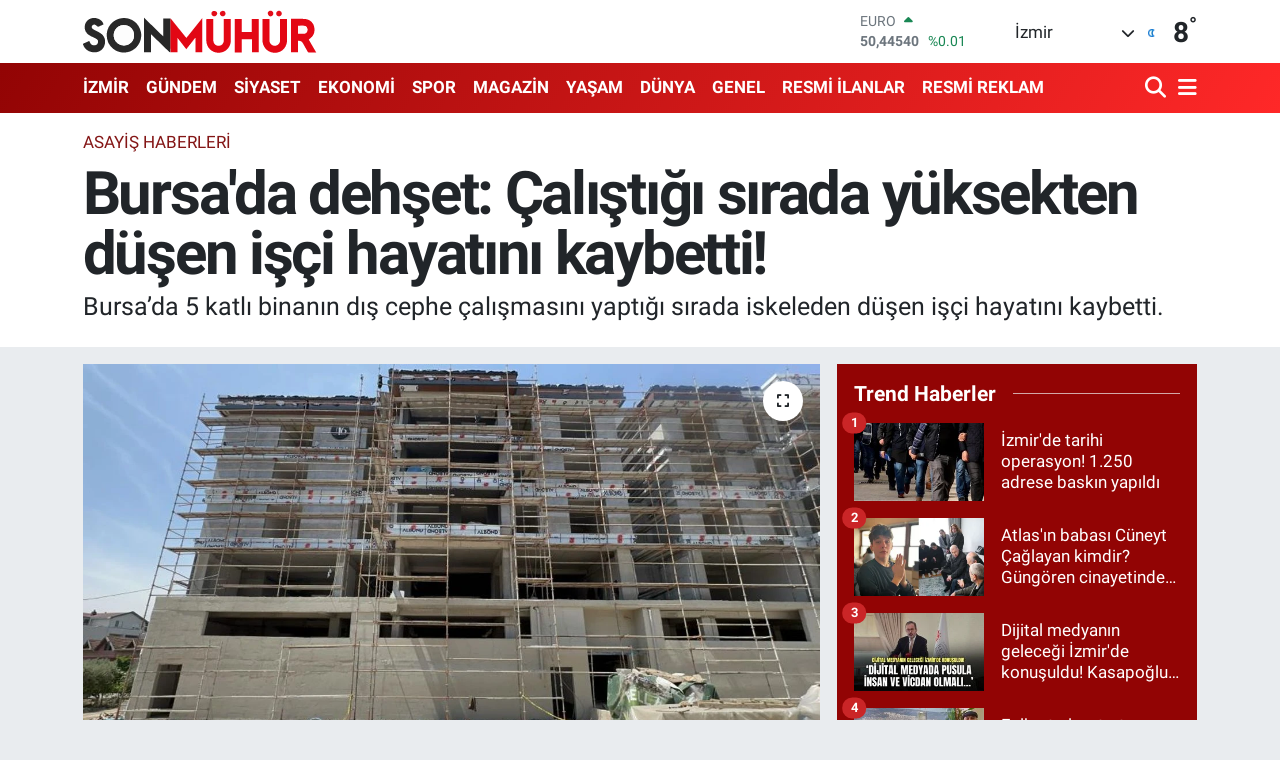

--- FILE ---
content_type: text/html; charset=UTF-8
request_url: https://www.sonmuhur.com/bursada-dehset-calistigi-sirada-yuksekten-dusen-isci-hayatini-kaybetti
body_size: 21081
content:
<!DOCTYPE html>
<html lang="tr" data-theme="flow">
<head>
<link rel="dns-prefetch" href="//www.sonmuhur.com">
<link rel="dns-prefetch" href="//sonmuhurcom.teimg.com">
<link rel="dns-prefetch" href="//static.tebilisim.com">
<link rel="dns-prefetch" href="//cdn.p.analitik.bik.gov.tr">
<link rel="dns-prefetch" href="//www.googletagmanager.com">
<link rel="dns-prefetch" href="//mc.yandex.ru">
<link rel="dns-prefetch" href="//cdn2.bildirt.com">
<link rel="dns-prefetch" href="//pagead2.googlesyndication.com">
<link rel="dns-prefetch" href="//api.whatsapp.com">
<link rel="dns-prefetch" href="//www.facebook.com">
<link rel="dns-prefetch" href="//x.com">
<link rel="dns-prefetch" href="//www.linkedin.com">
<link rel="dns-prefetch" href="//pinterest.com">
<link rel="dns-prefetch" href="//t.me">
<link rel="dns-prefetch" href="//news.google.com">
<link rel="dns-prefetch" href="//apps.apple.com">
<link rel="dns-prefetch" href="//play.google.com">
<link rel="dns-prefetch" href="//tebilisim.com">
<link rel="dns-prefetch" href="//www.youtube.com">
<link rel="dns-prefetch" href="//cdn.onesignal.com">

    <meta charset="utf-8">
<title>Bursa&#039;da dehşet: Çalıştığı sırada yüksekten düşen işçi hayatını kaybetti! - İzmir Haberleri</title>
<meta name="description" content="Bursa’da 5 katlı binanın dış cephe çalışmasını yaptığı sırada iskeleden düşen işçi hayatını kaybetti.">
<link rel="canonical" href="https://www.sonmuhur.com/bursada-dehset-calistigi-sirada-yuksekten-dusen-isci-hayatini-kaybetti">
<meta name="viewport" content="width=device-width,initial-scale=1">
<meta name="X-UA-Compatible" content="IE=edge">
<meta name="robots" content="max-image-preview:large">
<meta name="theme-color" content="#920404">
<meta name="apple-itunes-app" content="app-id=6593673436">
<meta name="title" content="Bursa&#039;da dehşet: Çalıştığı sırada yüksekten düşen işçi hayatını kaybetti!">
<meta name="articleSection" content="news">
<meta name="datePublished" content="2024-05-16T13:10:00+03:00">
<meta name="dateModified" content="2024-05-16T13:10:00+03:00">
<meta name="articleAuthor" content="İHA">
<meta name="author" content="İHA">
<link rel="amphtml" href="https://www.sonmuhur.com/bursada-dehset-calistigi-sirada-yuksekten-dusen-isci-hayatini-kaybetti/amp">
<meta property="og:site_name" content="Son Mühür - En Güncel İzmir Haberleri, Son Dakika">
<meta property="og:title" content="Bursa&#039;da dehşet: Çalıştığı sırada yüksekten düşen işçi hayatını kaybetti!">
<meta property="og:description" content="Bursa’da 5 katlı binanın dış cephe çalışmasını yaptığı sırada iskeleden düşen işçi hayatını kaybetti.">
<meta property="og:url" content="https://www.sonmuhur.com/bursada-dehset-calistigi-sirada-yuksekten-dusen-isci-hayatini-kaybetti">
<meta property="og:image" content="https://sonmuhurcom.teimg.com/crop/1280x720/sonmuhur-com/uploads/2024/05/bursada-dehset-calistigi-sirada-yuksekten-dusen-isci-hayatini-kaybetti.jpg">
<meta property="og:image:width" content="1280">
<meta property="og:image:height" content="720">
<meta property="og:image:alt" content="Bursa&#039;da dehşet: Çalıştığı sırada yüksekten düşen işçi hayatını kaybetti!">
<meta property="og:article:published_time" content="2024-05-16T13:10:00+03:00">
<meta property="og:article:modified_time" content="2024-05-16T13:10:00+03:00">
<meta property="og:type" content="article">
<meta name="twitter:card" content="summary_large_image">
<meta name="twitter:title" content="Bursa&#039;da dehşet: Çalıştığı sırada yüksekten düşen işçi hayatını kaybetti!">
<meta name="twitter:description" content="Bursa’da 5 katlı binanın dış cephe çalışmasını yaptığı sırada iskeleden düşen işçi hayatını kaybetti.">
<meta name="twitter:image" content="https://sonmuhurcom.teimg.com/crop/1280x720/sonmuhur-com/uploads/2024/05/bursada-dehset-calistigi-sirada-yuksekten-dusen-isci-hayatini-kaybetti.jpg">
<meta name="twitter:url" content="https://www.sonmuhur.com/bursada-dehset-calistigi-sirada-yuksekten-dusen-isci-hayatini-kaybetti">
<link rel="shortcut icon" type="image/x-icon" href="https://sonmuhurcom.teimg.com/sonmuhur-com/uploads/2024/11/fav-1.png">
<link rel="manifest" href="https://www.sonmuhur.com/manifest.json?v=6.6.4" />
<link rel="preload" href="https://static.tebilisim.com/flow/assets/css/font-awesome/fa-solid-900.woff2" as="font" type="font/woff2" crossorigin />
<link rel="preload" href="https://static.tebilisim.com/flow/assets/css/font-awesome/fa-brands-400.woff2" as="font" type="font/woff2" crossorigin />
<link rel="preload" href="https://static.tebilisim.com/flow/assets/css/weather-icons/font/weathericons-regular-webfont.woff2" as="font" type="font/woff2" crossorigin />
<link rel="preload" href="https://static.tebilisim.com/flow/vendor/te/fonts/roboto/KFOlCnqEu92Fr1MmEU9fBBc4AMP6lQ.woff2" as="font" type="font/woff2" crossorigin />
<link rel="preload" href="https://static.tebilisim.com/flow/vendor/te/fonts/roboto/KFOlCnqEu92Fr1MmEU9fChc4AMP6lbBP.woff2" as="font" type="font/woff2" crossorigin />
<link rel="preload" href="https://static.tebilisim.com/flow/vendor/te/fonts/roboto/KFOlCnqEu92Fr1MmWUlfBBc4AMP6lQ.woff2" as="font" type="font/woff2" crossorigin />
<link rel="preload" href="https://static.tebilisim.com/flow/vendor/te/fonts/roboto/KFOlCnqEu92Fr1MmWUlfChc4AMP6lbBP.woff2" as="font" type="font/woff2" crossorigin />
<link rel="preload" href="https://static.tebilisim.com/flow/vendor/te/fonts/roboto/KFOmCnqEu92Fr1Mu4mxKKTU1Kg.woff2" as="font" type="font/woff2" crossorigin />
<link rel="preload" href="https://static.tebilisim.com/flow/vendor/te/fonts/roboto/KFOmCnqEu92Fr1Mu7GxKKTU1Kvnz.woff2" as="font" type="font/woff2" crossorigin />


<link rel="preload" as="style" href="https://static.tebilisim.com/flow/vendor/te/fonts/roboto.css?v=6.6.4">
<link rel="stylesheet" href="https://static.tebilisim.com/flow/vendor/te/fonts/roboto.css?v=6.6.4">

<link rel="preload" as="image" href="https://sonmuhurcom.teimg.com/crop/1280x720/sonmuhur-com/uploads/2024/05/bursada-dehset-calistigi-sirada-yuksekten-dusen-isci-hayatini-kaybetti.jpg">
<style>:root {
        --te-link-color: #333;
        --te-link-hover-color: #000;
        --te-font: "Roboto";
        --te-secondary-font: "Roboto";
        --te-h1-font-size: 60px;
        --te-color: #920404;
        --te-hover-color: #ff2828;
        --mm-ocd-width: 85%!important; /*  Mobil Menü Genişliği */
        --swiper-theme-color: var(--te-color)!important;
        --header-13-color: #ffc107;
    }</style><link rel="preload" as="style" href="https://static.tebilisim.com/flow/assets/vendor/bootstrap/css/bootstrap.min.css?v=6.6.4">
<link rel="stylesheet" href="https://static.tebilisim.com/flow/assets/vendor/bootstrap/css/bootstrap.min.css?v=6.6.4">
<link rel="preload" as="style" href="https://static.tebilisim.com/flow/assets/css/app6.6.4.min.css">
<link rel="stylesheet" href="https://static.tebilisim.com/flow/assets/css/app6.6.4.min.css">



<script type="application/ld+json">{"@context":"https:\/\/schema.org","@type":"WebSite","url":"https:\/\/www.sonmuhur.com","potentialAction":{"@type":"SearchAction","target":"https:\/\/www.sonmuhur.com\/arama?q={query}","query-input":"required name=query"}}</script>

<script type="application/ld+json">{"@context":"https:\/\/schema.org","@type":"NewsMediaOrganization","url":"https:\/\/www.sonmuhur.com","name":"Son M\u00fch\u00fcr Haber","logo":"https:\/\/sonmuhurcom.teimg.com\/sonmuhur-com\/uploads\/2025\/01\/son-muhur-logo-1.svg"}</script>

<script type="application/ld+json">{"@context":"https:\/\/schema.org","@graph":[{"@type":"SiteNavigationElement","name":"Ana Sayfa","url":"https:\/\/www.sonmuhur.com","@id":"https:\/\/www.sonmuhur.com"},{"@type":"SiteNavigationElement","name":"G\u00dcNDEM HABERLER\u0130","url":"https:\/\/www.sonmuhur.com\/gundem-haberleri","@id":"https:\/\/www.sonmuhur.com\/gundem-haberleri"},{"@type":"SiteNavigationElement","name":"D\u00dcNYA HABERLER\u0130","url":"https:\/\/www.sonmuhur.com\/dunya-haberleri","@id":"https:\/\/www.sonmuhur.com\/dunya-haberleri"},{"@type":"SiteNavigationElement","name":"MAGAZ\u0130N HABERLER\u0130","url":"https:\/\/www.sonmuhur.com\/magazin-haberleri","@id":"https:\/\/www.sonmuhur.com\/magazin-haberleri"},{"@type":"SiteNavigationElement","name":"SPOR HABERLER\u0130","url":"https:\/\/www.sonmuhur.com\/spor-haberleri","@id":"https:\/\/www.sonmuhur.com\/spor-haberleri"},{"@type":"SiteNavigationElement","name":"EKONOM\u0130 HABERLER\u0130","url":"https:\/\/www.sonmuhur.com\/ekonomi-haberleri","@id":"https:\/\/www.sonmuhur.com\/ekonomi-haberleri"},{"@type":"SiteNavigationElement","name":"S\u0130YASET HABERLER\u0130","url":"https:\/\/www.sonmuhur.com\/siyaset-haberleri","@id":"https:\/\/www.sonmuhur.com\/siyaset-haberleri"},{"@type":"SiteNavigationElement","name":"K\u00dcLT\u00dcR VE SANAT HABERLER\u0130","url":"https:\/\/www.sonmuhur.com\/kultur-ve-sanat-haberleri","@id":"https:\/\/www.sonmuhur.com\/kultur-ve-sanat-haberleri"},{"@type":"SiteNavigationElement","name":"YEREL Y\u00d6NET\u0130M  HABERLER\u0130","url":"https:\/\/www.sonmuhur.com\/yerel-yonetim-haberleri","@id":"https:\/\/www.sonmuhur.com\/yerel-yonetim-haberleri"},{"@type":"SiteNavigationElement","name":"YEREL HABERLER","url":"https:\/\/www.sonmuhur.com\/yerel-haberler","@id":"https:\/\/www.sonmuhur.com\/yerel-haberler"},{"@type":"SiteNavigationElement","name":"GENEL HABERLER","url":"https:\/\/www.sonmuhur.com\/genel-haberler","@id":"https:\/\/www.sonmuhur.com\/genel-haberler"},{"@type":"SiteNavigationElement","name":"ASAY\u0130\u015e HABERLER\u0130","url":"https:\/\/www.sonmuhur.com\/asayis-haberleri","@id":"https:\/\/www.sonmuhur.com\/asayis-haberleri"},{"@type":"SiteNavigationElement","name":"B\u0130L\u0130M VE TEKNOLOJ\u0130 HABERLER\u0130","url":"https:\/\/www.sonmuhur.com\/bilim-ve-teknoloji-haberleri","@id":"https:\/\/www.sonmuhur.com\/bilim-ve-teknoloji-haberleri"},{"@type":"SiteNavigationElement","name":"E\u011e\u0130T\u0130M HABERLER\u0130","url":"https:\/\/www.sonmuhur.com\/egitim-haberleri","@id":"https:\/\/www.sonmuhur.com\/egitim-haberleri"},{"@type":"SiteNavigationElement","name":"\u00c7EVRE HABERLER\u0130","url":"https:\/\/www.sonmuhur.com\/cevre-haberleri","@id":"https:\/\/www.sonmuhur.com\/cevre-haberleri"},{"@type":"SiteNavigationElement","name":"FLA\u015e HABERLER","url":"https:\/\/www.sonmuhur.com\/flas-haberler","@id":"https:\/\/www.sonmuhur.com\/flas-haberler"},{"@type":"SiteNavigationElement","name":"YA\u015eAM HABERLER\u0130","url":"https:\/\/www.sonmuhur.com\/yasam-haberleri","@id":"https:\/\/www.sonmuhur.com\/yasam-haberleri"},{"@type":"SiteNavigationElement","name":"SA\u011eLIK HABERLER\u0130","url":"https:\/\/www.sonmuhur.com\/saglik-haberleri","@id":"https:\/\/www.sonmuhur.com\/saglik-haberleri"},{"@type":"SiteNavigationElement","name":"S\u0130NEMA VE TELEV\u0130ZYON HABERLER\u0130","url":"https:\/\/www.sonmuhur.com\/sinema-ve-televizyon-haberleri","@id":"https:\/\/www.sonmuhur.com\/sinema-ve-televizyon-haberleri"},{"@type":"SiteNavigationElement","name":"\u00d6TEK\u0130 G\u00dcNDEM HABERLER\u0130","url":"https:\/\/www.sonmuhur.com\/oteki-gundem-haberleri","@id":"https:\/\/www.sonmuhur.com\/oteki-gundem-haberleri"},{"@type":"SiteNavigationElement","name":"RESM\u0130 \u0130LANLAR","url":"https:\/\/www.sonmuhur.com\/resmi-ilanlar","@id":"https:\/\/www.sonmuhur.com\/resmi-ilanlar"},{"@type":"SiteNavigationElement","name":"RESM\u0130 REKLAM","url":"https:\/\/www.sonmuhur.com\/resmi-reklam","@id":"https:\/\/www.sonmuhur.com\/resmi-reklam"},{"@type":"SiteNavigationElement","name":"\u0130LET\u0130\u015e\u0130M","url":"https:\/\/www.sonmuhur.com\/iletisim","@id":"https:\/\/www.sonmuhur.com\/iletisim"},{"@type":"SiteNavigationElement","name":"G\u0130ZL\u0130L\u0130K S\u00d6ZLE\u015eMES\u0130","url":"https:\/\/www.sonmuhur.com\/gizlilik-sozlesmesi","@id":"https:\/\/www.sonmuhur.com\/gizlilik-sozlesmesi"},{"@type":"SiteNavigationElement","name":"Yazarlar","url":"https:\/\/www.sonmuhur.com\/yazarlar","@id":"https:\/\/www.sonmuhur.com\/yazarlar"},{"@type":"SiteNavigationElement","name":"Foto Galeri","url":"https:\/\/www.sonmuhur.com\/foto-galeri","@id":"https:\/\/www.sonmuhur.com\/foto-galeri"},{"@type":"SiteNavigationElement","name":"Video Galeri","url":"https:\/\/www.sonmuhur.com\/video","@id":"https:\/\/www.sonmuhur.com\/video"},{"@type":"SiteNavigationElement","name":"Biyografiler","url":"https:\/\/www.sonmuhur.com\/biyografi","@id":"https:\/\/www.sonmuhur.com\/biyografi"},{"@type":"SiteNavigationElement","name":"Seri \u0130lanlar","url":"https:\/\/www.sonmuhur.com\/ilan","@id":"https:\/\/www.sonmuhur.com\/ilan"},{"@type":"SiteNavigationElement","name":"Vefatlar","url":"https:\/\/www.sonmuhur.com\/vefat","@id":"https:\/\/www.sonmuhur.com\/vefat"},{"@type":"SiteNavigationElement","name":"R\u00f6portajlar","url":"https:\/\/www.sonmuhur.com\/roportaj","@id":"https:\/\/www.sonmuhur.com\/roportaj"},{"@type":"SiteNavigationElement","name":"Anketler","url":"https:\/\/www.sonmuhur.com\/anketler","@id":"https:\/\/www.sonmuhur.com\/anketler"},{"@type":"SiteNavigationElement","name":"Alia\u011fa Bug\u00fcn, Yar\u0131n ve 1 Haftal\u0131k Hava Durumu Tahmini","url":"https:\/\/www.sonmuhur.com\/aliaga-hava-durumu","@id":"https:\/\/www.sonmuhur.com\/aliaga-hava-durumu"},{"@type":"SiteNavigationElement","name":"Alia\u011fa Namaz Vakitleri","url":"https:\/\/www.sonmuhur.com\/aliaga-namaz-vakitleri","@id":"https:\/\/www.sonmuhur.com\/aliaga-namaz-vakitleri"},{"@type":"SiteNavigationElement","name":"Puan Durumu ve Fikst\u00fcr","url":"https:\/\/www.sonmuhur.com\/futbol\/super-lig-puan-durumu-ve-fikstur","@id":"https:\/\/www.sonmuhur.com\/futbol\/super-lig-puan-durumu-ve-fikstur"}]}</script>

<script type="application/ld+json">{"@context":"https:\/\/schema.org","@type":"BreadcrumbList","itemListElement":[{"@type":"ListItem","position":1,"item":{"@type":"Thing","@id":"https:\/\/www.sonmuhur.com","name":"Haberler"}},{"@type":"ListItem","position":2,"item":{"@type":"Thing","@id":"https:\/\/www.sonmuhur.com\/asayis-haberleri","name":"ASAY\u0130\u015e HABERLER\u0130"}},{"@type":"ListItem","position":3,"item":{"@type":"Thing","@id":"https:\/\/www.sonmuhur.com\/bursada-dehset-calistigi-sirada-yuksekten-dusen-isci-hayatini-kaybetti","name":"Bursa'da deh\u015fet: \u00c7al\u0131\u015ft\u0131\u011f\u0131 s\u0131rada y\u00fcksekten d\u00fc\u015fen i\u015f\u00e7i hayat\u0131n\u0131 kaybetti!"}}]}</script>
<script type="application/ld+json">{"@context":"https:\/\/schema.org","@type":"NewsArticle","headline":"Bursa'da deh\u015fet: \u00c7al\u0131\u015ft\u0131\u011f\u0131 s\u0131rada y\u00fcksekten d\u00fc\u015fen i\u015f\u00e7i hayat\u0131n\u0131 kaybetti!","articleSection":"ASAY\u0130\u015e HABERLER\u0130","dateCreated":"2024-05-16T13:10:00+03:00","datePublished":"2024-05-16T13:10:00+03:00","dateModified":"2024-05-16T13:10:00+03:00","wordCount":105,"genre":"news","mainEntityOfPage":{"@type":"WebPage","@id":"https:\/\/www.sonmuhur.com\/bursada-dehset-calistigi-sirada-yuksekten-dusen-isci-hayatini-kaybetti"},"articleBody":"Edinilen bilgiye g\u00f6re, Nil\u00fcfer il\u00e7esi Ak\u00e7alar Mahallesi \u00c7i\u00e7ek Sokak\u2019ta 5 katl\u0131 bir binan\u0131n d\u0131\u015f cephe \u00e7al\u0131\u015fmas\u0131n\u0131 yapan Muhammet G\u00f6k (36), dengesini kaybederek iskelenin en \u00fcst kat\u0131ndan a\u015fa\u011f\u0131ya d\u00fc\u015ft\u00fc. Olay\u0131 g\u00f6ren di\u011fer i\u015f\u00e7iler, durumu sa\u011fl\u0131k ekiplerine haber verdi.\r\n\r\n\r\n\r\nK\u0131sa s\u00fcrede olay yerine gelen sa\u011fl\u0131k ekipleri, talihsiz adam\u0131n hayat\u0131n\u0131 kaybetti\u011fini belirledi.\r\n\r\n\r\n\r\nPolis olay yeri inceleme ekipleri, kazan\u0131n meydana geldi\u011fi in\u015faatta inceleme yapt\u0131. Savc\u0131l\u0131k incelemesinin ard\u0131ndan G\u00f6k'\u00fcn cenazesi Bursa Adli T\u0131p Kurumu'na kald\u0131r\u0131ld\u0131.","description":"Bursa\u2019da 5 katl\u0131 binan\u0131n d\u0131\u015f cephe \u00e7al\u0131\u015fmas\u0131n\u0131 yapt\u0131\u011f\u0131 s\u0131rada iskeleden d\u00fc\u015fen i\u015f\u00e7i hayat\u0131n\u0131 kaybetti.","inLanguage":"tr-TR","keywords":[],"image":{"@type":"ImageObject","url":"https:\/\/sonmuhurcom.teimg.com\/crop\/1280x720\/sonmuhur-com\/uploads\/2024\/05\/bursada-dehset-calistigi-sirada-yuksekten-dusen-isci-hayatini-kaybetti.jpg","width":"1280","height":"720","caption":"Bursa'da deh\u015fet: \u00c7al\u0131\u015ft\u0131\u011f\u0131 s\u0131rada y\u00fcksekten d\u00fc\u015fen i\u015f\u00e7i hayat\u0131n\u0131 kaybetti!"},"publishingPrinciples":"https:\/\/www.sonmuhur.com\/gizlilik-sozlesmesi","isFamilyFriendly":"http:\/\/schema.org\/True","isAccessibleForFree":"http:\/\/schema.org\/True","publisher":{"@type":"Organization","name":"Son M\u00fch\u00fcr Haber","image":"https:\/\/sonmuhurcom.teimg.com\/sonmuhur-com\/uploads\/2025\/01\/son-muhur-logo-1.svg","logo":{"@type":"ImageObject","url":"https:\/\/sonmuhurcom.teimg.com\/sonmuhur-com\/uploads\/2025\/01\/son-muhur-logo-1.svg","width":"640","height":"375"}},"author":{"@type":"Person","name":"Ebru Asitan","honorificPrefix":"","jobTitle":"","url":null}}</script>





<script data-cfasync="false">!function(){var t=document.createElement("script");t.setAttribute("src",'https://cdn.p.analitik.bik.gov.tr/tracker'+(typeof Intl!=="undefined"?(typeof (Intl||"").PluralRules!=="undefined"?'1':typeof Promise!=="undefined"?'2':typeof MutationObserver!=='undefined'?'3':'4'):'4')+'.js'),t.setAttribute("data-website-id","711cc854-5434-4963-b7a8-0b18b11a039e"),t.setAttribute("data-host-url",'//711cc854-5434-4963-b7a8-0b18b11a039e.collector.p.analitik.bik.gov.tr'),document.head.appendChild(t)}();</script>
<!-- Google tag (gtag.js) -->
<script async src="https://www.googletagmanager.com/gtag/js?id=G-4JQGGV76WZ"></script>
<script>
  window.dataLayer = window.dataLayer || [];
  function gtag(){dataLayer.push(arguments);}
  gtag('js', new Date());

  gtag('config', 'G-4JQGGV76WZ');
  gtag('config', 'AW-608092450');
</script>
<!-- Yandex.Metrika counter -->
<script type="text/javascript" data-cfasync="false">
   (function(m,e,t,r,i,k,a){m[i]=m[i]||function(){(m[i].a=m[i].a||[]).push(arguments)};
   m[i].l=1*new Date();
   for (var j = 0; j < document.scripts.length; j++) {if (document.scripts[j].src === r) { return; }}
   k=e.createElement(t),a=e.getElementsByTagName(t)[0],k.async=1,k.src=r,a.parentNode.insertBefore(k,a)})
   (window, document, "script", "https://mc.yandex.ru/metrika/tag.js", "ym");

   ym(98736002, "init", {
        clickmap:true,
        trackLinks:true,
        accurateTrackBounce:true,
        webvisor:true
   });
</script>
<noscript><div><img src="https://mc.yandex.ru/watch/98736002" style="position:absolute; left:-9999px;" alt="" /></div></noscript>
<!-- /Yandex.Metrika counter -->
<link rel="manifest" href="/manifest.json?data=Bildirt">
<script>var uygulamaid="235887-3157-2947-4748-6523-6";</script>
<script src="https://cdn2.bildirt.com/BildirtSDKfiles.js"></script>
<script async="" src="https://pagead2.googlesyndication.com/pagead/js/adsbygoogle.js?client=ca-pub-8613691652929429" crossorigin="anonymous"></script>



<script async data-cfasync="false"
	src="https://www.googletagmanager.com/gtag/js?id=G-4JQGGV76WZ"></script>
<script data-cfasync="false">
	window.dataLayer = window.dataLayer || [];
	  function gtag(){dataLayer.push(arguments);}
	  gtag('js', new Date());
	  gtag('config', 'G-4JQGGV76WZ');
</script>




</head>




<body class="d-flex flex-column min-vh-100">

    
    

    <header class="header-1">
    <nav class="top-header navbar navbar-expand-lg navbar-light shadow-sm bg-white py-1">
        <div class="container">
                            <a class="navbar-brand me-0" href="/" title="Son Mühür - En Güncel İzmir Haberleri, Son Dakika">
                <img src="https://sonmuhurcom.teimg.com/sonmuhur-com/uploads/2025/01/son-muhur-logo-1.svg" alt="Son Mühür - En Güncel İzmir Haberleri, Son Dakika" width="234" height="40" class="light-mode img-fluid flow-logo">
<img src="https://sonmuhurcom.teimg.com/sonmuhur-com/uploads/2025/01/son-muhur-logo-light.svg" alt="Son Mühür - En Güncel İzmir Haberleri, Son Dakika" width="234" height="40" class="dark-mode img-fluid flow-logo d-none">

            </a>
                                    <div class="header-widgets d-lg-flex justify-content-end align-items-center d-none">
                <div class="position-relative overflow-hidden" style="height: 40px;">
                    <!-- PİYASALAR -->
        <div class="newsticker mini">
        <ul class="newsticker__h4 list-unstyled text-secondary" data-header="1">
            <li class="newsticker__item col dolar">
                <div>DOLAR <span class="text-success"><i class="fa fa-caret-up ms-1"></i></span> </div>
                <div class="fw-bold mb-0 d-inline-block">43,29130</div>
                <span class="d-inline-block ms-2 text-success">%0.04</span>
            </li>
            <li class="newsticker__item col euro">
                <div>EURO <span class="text-success"><i class="fa fa-caret-up ms-1"></i></span> </div>
                <div class="fw-bold mb-0 d-inline-block">50,44540</div><span
                    class="d-inline-block ms-2 text-success">%0.01</span>
            </li>
            <li class="newsticker__item col sterlin">
                <div>STERLİN <span class="text-danger"><i class="fa fa-caret-down ms-1"></i></span> </div>
                <div class="fw-bold mb-0 d-inline-block">58,16000</div><span
                    class="d-inline-block ms-2 text-danger">%-0.02</span>
            </li>
            <li class="newsticker__item col altin">
                <div>G.ALTIN <span class="text-success"><i class="fa fa-caret-up ms-1"></i></span> </div>
                <div class="fw-bold mb-0 d-inline-block">6501,45000</div>
                <span class="d-inline-block ms-2 text-success">%0.06</span>
            </li>
            <li class="newsticker__item col bist">
                <div>BİST100 <span class="text-success"><i class="fa fa-caret-up ms-1"></i></span> </div>
                <div class="fw-bold mb-0 d-inline-block">12.748,00</div>
                <span class="d-inline-block ms-2 text-success">%63</span>
            </li>
            <li class="newsticker__item col btc">
                <div>BITCOIN <span class="text-success"><i class="fa fa-caret-up ms-1"></i></span> </div>
                <div class="fw-bold mb-0 d-inline-block">92.752,05</div>
                <span class="d-inline-block ms-2 text-success">%0.36</span>
            </li>
        </ul>
    </div>
    

                </div>
                <div class="weather-top d-none d-lg-flex justify-content-between align-items-center ms-4 weather-widget mini">
                    <!-- HAVA DURUMU -->

<input type="hidden" name="widget_setting_weathercity" value="38.35916930,27.26761160" />

            <div class="weather mx-1">
            <div class="custom-selectbox " onclick="toggleDropdown(this)" style="width: 120px">
    <div class="d-flex justify-content-between align-items-center">
        <span style="">İzmir</span>
        <i class="fas fa-chevron-down" style="font-size: 14px"></i>
    </div>
    <ul class="bg-white text-dark overflow-widget" style="min-height: 100px; max-height: 300px">
                        <li>
            <a href="https://www.sonmuhur.com/adana-hava-durumu" title="Adana Hava Durumu" class="text-dark">
                Adana
            </a>
        </li>
                        <li>
            <a href="https://www.sonmuhur.com/adiyaman-hava-durumu" title="Adıyaman Hava Durumu" class="text-dark">
                Adıyaman
            </a>
        </li>
                        <li>
            <a href="https://www.sonmuhur.com/afyonkarahisar-hava-durumu" title="Afyonkarahisar Hava Durumu" class="text-dark">
                Afyonkarahisar
            </a>
        </li>
                        <li>
            <a href="https://www.sonmuhur.com/agri-hava-durumu" title="Ağrı Hava Durumu" class="text-dark">
                Ağrı
            </a>
        </li>
                        <li>
            <a href="https://www.sonmuhur.com/aksaray-hava-durumu" title="Aksaray Hava Durumu" class="text-dark">
                Aksaray
            </a>
        </li>
                        <li>
            <a href="https://www.sonmuhur.com/amasya-hava-durumu" title="Amasya Hava Durumu" class="text-dark">
                Amasya
            </a>
        </li>
                        <li>
            <a href="https://www.sonmuhur.com/ankara-hava-durumu" title="Ankara Hava Durumu" class="text-dark">
                Ankara
            </a>
        </li>
                        <li>
            <a href="https://www.sonmuhur.com/antalya-hava-durumu" title="Antalya Hava Durumu" class="text-dark">
                Antalya
            </a>
        </li>
                        <li>
            <a href="https://www.sonmuhur.com/ardahan-hava-durumu" title="Ardahan Hava Durumu" class="text-dark">
                Ardahan
            </a>
        </li>
                        <li>
            <a href="https://www.sonmuhur.com/artvin-hava-durumu" title="Artvin Hava Durumu" class="text-dark">
                Artvin
            </a>
        </li>
                        <li>
            <a href="https://www.sonmuhur.com/aydin-hava-durumu" title="Aydın Hava Durumu" class="text-dark">
                Aydın
            </a>
        </li>
                        <li>
            <a href="https://www.sonmuhur.com/balikesir-hava-durumu" title="Balıkesir Hava Durumu" class="text-dark">
                Balıkesir
            </a>
        </li>
                        <li>
            <a href="https://www.sonmuhur.com/bartin-hava-durumu" title="Bartın Hava Durumu" class="text-dark">
                Bartın
            </a>
        </li>
                        <li>
            <a href="https://www.sonmuhur.com/batman-hava-durumu" title="Batman Hava Durumu" class="text-dark">
                Batman
            </a>
        </li>
                        <li>
            <a href="https://www.sonmuhur.com/bayburt-hava-durumu" title="Bayburt Hava Durumu" class="text-dark">
                Bayburt
            </a>
        </li>
                        <li>
            <a href="https://www.sonmuhur.com/bilecik-hava-durumu" title="Bilecik Hava Durumu" class="text-dark">
                Bilecik
            </a>
        </li>
                        <li>
            <a href="https://www.sonmuhur.com/bingol-hava-durumu" title="Bingöl Hava Durumu" class="text-dark">
                Bingöl
            </a>
        </li>
                        <li>
            <a href="https://www.sonmuhur.com/bitlis-hava-durumu" title="Bitlis Hava Durumu" class="text-dark">
                Bitlis
            </a>
        </li>
                        <li>
            <a href="https://www.sonmuhur.com/bolu-hava-durumu" title="Bolu Hava Durumu" class="text-dark">
                Bolu
            </a>
        </li>
                        <li>
            <a href="https://www.sonmuhur.com/burdur-hava-durumu" title="Burdur Hava Durumu" class="text-dark">
                Burdur
            </a>
        </li>
                        <li>
            <a href="https://www.sonmuhur.com/bursa-hava-durumu" title="Bursa Hava Durumu" class="text-dark">
                Bursa
            </a>
        </li>
                        <li>
            <a href="https://www.sonmuhur.com/canakkale-hava-durumu" title="Çanakkale Hava Durumu" class="text-dark">
                Çanakkale
            </a>
        </li>
                        <li>
            <a href="https://www.sonmuhur.com/cankiri-hava-durumu" title="Çankırı Hava Durumu" class="text-dark">
                Çankırı
            </a>
        </li>
                        <li>
            <a href="https://www.sonmuhur.com/corum-hava-durumu" title="Çorum Hava Durumu" class="text-dark">
                Çorum
            </a>
        </li>
                        <li>
            <a href="https://www.sonmuhur.com/denizli-hava-durumu" title="Denizli Hava Durumu" class="text-dark">
                Denizli
            </a>
        </li>
                        <li>
            <a href="https://www.sonmuhur.com/diyarbakir-hava-durumu" title="Diyarbakır Hava Durumu" class="text-dark">
                Diyarbakır
            </a>
        </li>
                        <li>
            <a href="https://www.sonmuhur.com/duzce-hava-durumu" title="Düzce Hava Durumu" class="text-dark">
                Düzce
            </a>
        </li>
                        <li>
            <a href="https://www.sonmuhur.com/edirne-hava-durumu" title="Edirne Hava Durumu" class="text-dark">
                Edirne
            </a>
        </li>
                        <li>
            <a href="https://www.sonmuhur.com/elazig-hava-durumu" title="Elazığ Hava Durumu" class="text-dark">
                Elazığ
            </a>
        </li>
                        <li>
            <a href="https://www.sonmuhur.com/erzincan-hava-durumu" title="Erzincan Hava Durumu" class="text-dark">
                Erzincan
            </a>
        </li>
                        <li>
            <a href="https://www.sonmuhur.com/erzurum-hava-durumu" title="Erzurum Hava Durumu" class="text-dark">
                Erzurum
            </a>
        </li>
                        <li>
            <a href="https://www.sonmuhur.com/eskisehir-hava-durumu" title="Eskişehir Hava Durumu" class="text-dark">
                Eskişehir
            </a>
        </li>
                        <li>
            <a href="https://www.sonmuhur.com/gaziantep-hava-durumu" title="Gaziantep Hava Durumu" class="text-dark">
                Gaziantep
            </a>
        </li>
                        <li>
            <a href="https://www.sonmuhur.com/giresun-hava-durumu" title="Giresun Hava Durumu" class="text-dark">
                Giresun
            </a>
        </li>
                        <li>
            <a href="https://www.sonmuhur.com/gumushane-hava-durumu" title="Gümüşhane Hava Durumu" class="text-dark">
                Gümüşhane
            </a>
        </li>
                        <li>
            <a href="https://www.sonmuhur.com/hakkari-hava-durumu" title="Hakkâri Hava Durumu" class="text-dark">
                Hakkâri
            </a>
        </li>
                        <li>
            <a href="https://www.sonmuhur.com/hatay-hava-durumu" title="Hatay Hava Durumu" class="text-dark">
                Hatay
            </a>
        </li>
                        <li>
            <a href="https://www.sonmuhur.com/igdir-hava-durumu" title="Iğdır Hava Durumu" class="text-dark">
                Iğdır
            </a>
        </li>
                        <li>
            <a href="https://www.sonmuhur.com/isparta-hava-durumu" title="Isparta Hava Durumu" class="text-dark">
                Isparta
            </a>
        </li>
                        <li>
            <a href="https://www.sonmuhur.com/istanbul-hava-durumu" title="İstanbul Hava Durumu" class="text-dark">
                İstanbul
            </a>
        </li>
                        <li>
            <a href="https://www.sonmuhur.com/izmir-hava-durumu" title="İzmir Hava Durumu" class="text-dark">
                İzmir
            </a>
        </li>
                        <li>
            <a href="https://www.sonmuhur.com/kahramanmaras-hava-durumu" title="Kahramanmaraş Hava Durumu" class="text-dark">
                Kahramanmaraş
            </a>
        </li>
                        <li>
            <a href="https://www.sonmuhur.com/karabuk-hava-durumu" title="Karabük Hava Durumu" class="text-dark">
                Karabük
            </a>
        </li>
                        <li>
            <a href="https://www.sonmuhur.com/karaman-hava-durumu" title="Karaman Hava Durumu" class="text-dark">
                Karaman
            </a>
        </li>
                        <li>
            <a href="https://www.sonmuhur.com/kars-hava-durumu" title="Kars Hava Durumu" class="text-dark">
                Kars
            </a>
        </li>
                        <li>
            <a href="https://www.sonmuhur.com/kastamonu-hava-durumu" title="Kastamonu Hava Durumu" class="text-dark">
                Kastamonu
            </a>
        </li>
                        <li>
            <a href="https://www.sonmuhur.com/kayseri-hava-durumu" title="Kayseri Hava Durumu" class="text-dark">
                Kayseri
            </a>
        </li>
                        <li>
            <a href="https://www.sonmuhur.com/kilis-hava-durumu" title="Kilis Hava Durumu" class="text-dark">
                Kilis
            </a>
        </li>
                        <li>
            <a href="https://www.sonmuhur.com/kirikkale-hava-durumu" title="Kırıkkale Hava Durumu" class="text-dark">
                Kırıkkale
            </a>
        </li>
                        <li>
            <a href="https://www.sonmuhur.com/kirklareli-hava-durumu" title="Kırklareli Hava Durumu" class="text-dark">
                Kırklareli
            </a>
        </li>
                        <li>
            <a href="https://www.sonmuhur.com/kirsehir-hava-durumu" title="Kırşehir Hava Durumu" class="text-dark">
                Kırşehir
            </a>
        </li>
                        <li>
            <a href="https://www.sonmuhur.com/kocaeli-hava-durumu" title="Kocaeli Hava Durumu" class="text-dark">
                Kocaeli
            </a>
        </li>
                        <li>
            <a href="https://www.sonmuhur.com/konya-hava-durumu" title="Konya Hava Durumu" class="text-dark">
                Konya
            </a>
        </li>
                        <li>
            <a href="https://www.sonmuhur.com/kutahya-hava-durumu" title="Kütahya Hava Durumu" class="text-dark">
                Kütahya
            </a>
        </li>
                        <li>
            <a href="https://www.sonmuhur.com/malatya-hava-durumu" title="Malatya Hava Durumu" class="text-dark">
                Malatya
            </a>
        </li>
                        <li>
            <a href="https://www.sonmuhur.com/manisa-hava-durumu" title="Manisa Hava Durumu" class="text-dark">
                Manisa
            </a>
        </li>
                        <li>
            <a href="https://www.sonmuhur.com/mardin-hava-durumu" title="Mardin Hava Durumu" class="text-dark">
                Mardin
            </a>
        </li>
                        <li>
            <a href="https://www.sonmuhur.com/mersin-hava-durumu" title="Mersin Hava Durumu" class="text-dark">
                Mersin
            </a>
        </li>
                        <li>
            <a href="https://www.sonmuhur.com/mugla-hava-durumu" title="Muğla Hava Durumu" class="text-dark">
                Muğla
            </a>
        </li>
                        <li>
            <a href="https://www.sonmuhur.com/mus-hava-durumu" title="Muş Hava Durumu" class="text-dark">
                Muş
            </a>
        </li>
                        <li>
            <a href="https://www.sonmuhur.com/nevsehir-hava-durumu" title="Nevşehir Hava Durumu" class="text-dark">
                Nevşehir
            </a>
        </li>
                        <li>
            <a href="https://www.sonmuhur.com/nigde-hava-durumu" title="Niğde Hava Durumu" class="text-dark">
                Niğde
            </a>
        </li>
                        <li>
            <a href="https://www.sonmuhur.com/ordu-hava-durumu" title="Ordu Hava Durumu" class="text-dark">
                Ordu
            </a>
        </li>
                        <li>
            <a href="https://www.sonmuhur.com/osmaniye-hava-durumu" title="Osmaniye Hava Durumu" class="text-dark">
                Osmaniye
            </a>
        </li>
                        <li>
            <a href="https://www.sonmuhur.com/rize-hava-durumu" title="Rize Hava Durumu" class="text-dark">
                Rize
            </a>
        </li>
                        <li>
            <a href="https://www.sonmuhur.com/sakarya-hava-durumu" title="Sakarya Hava Durumu" class="text-dark">
                Sakarya
            </a>
        </li>
                        <li>
            <a href="https://www.sonmuhur.com/samsun-hava-durumu" title="Samsun Hava Durumu" class="text-dark">
                Samsun
            </a>
        </li>
                        <li>
            <a href="https://www.sonmuhur.com/sanliurfa-hava-durumu" title="Şanlıurfa Hava Durumu" class="text-dark">
                Şanlıurfa
            </a>
        </li>
                        <li>
            <a href="https://www.sonmuhur.com/siirt-hava-durumu" title="Siirt Hava Durumu" class="text-dark">
                Siirt
            </a>
        </li>
                        <li>
            <a href="https://www.sonmuhur.com/sinop-hava-durumu" title="Sinop Hava Durumu" class="text-dark">
                Sinop
            </a>
        </li>
                        <li>
            <a href="https://www.sonmuhur.com/sivas-hava-durumu" title="Sivas Hava Durumu" class="text-dark">
                Sivas
            </a>
        </li>
                        <li>
            <a href="https://www.sonmuhur.com/sirnak-hava-durumu" title="Şırnak Hava Durumu" class="text-dark">
                Şırnak
            </a>
        </li>
                        <li>
            <a href="https://www.sonmuhur.com/tekirdag-hava-durumu" title="Tekirdağ Hava Durumu" class="text-dark">
                Tekirdağ
            </a>
        </li>
                        <li>
            <a href="https://www.sonmuhur.com/tokat-hava-durumu" title="Tokat Hava Durumu" class="text-dark">
                Tokat
            </a>
        </li>
                        <li>
            <a href="https://www.sonmuhur.com/trabzon-hava-durumu" title="Trabzon Hava Durumu" class="text-dark">
                Trabzon
            </a>
        </li>
                        <li>
            <a href="https://www.sonmuhur.com/tunceli-hava-durumu" title="Tunceli Hava Durumu" class="text-dark">
                Tunceli
            </a>
        </li>
                        <li>
            <a href="https://www.sonmuhur.com/usak-hava-durumu" title="Uşak Hava Durumu" class="text-dark">
                Uşak
            </a>
        </li>
                        <li>
            <a href="https://www.sonmuhur.com/van-hava-durumu" title="Van Hava Durumu" class="text-dark">
                Van
            </a>
        </li>
                        <li>
            <a href="https://www.sonmuhur.com/yalova-hava-durumu" title="Yalova Hava Durumu" class="text-dark">
                Yalova
            </a>
        </li>
                        <li>
            <a href="https://www.sonmuhur.com/yozgat-hava-durumu" title="Yozgat Hava Durumu" class="text-dark">
                Yozgat
            </a>
        </li>
                        <li>
            <a href="https://www.sonmuhur.com/zonguldak-hava-durumu" title="Zonguldak Hava Durumu" class="text-dark">
                Zonguldak
            </a>
        </li>
            </ul>
</div>

        </div>
        <div>
            <img src="//cdn.weatherapi.com/weather/64x64/night/113.png" class="condition" width="26" height="26" alt="8" />
        </div>
        <div class="weather-degree h3 mb-0 lead ms-2" data-header="1">
            <span class="degree">8</span><sup>°</sup>
        </div>
    
<div data-location='{"city":"TUXX0014"}' class="d-none"></div>


                </div>
            </div>
                        <ul class="nav d-lg-none px-2">
                
                <li class="nav-item"><a href="/arama" class="me-2" title="Ara"><i class="fa fa-search fa-lg"></i></a></li>
                <li class="nav-item"><a href="#menu" title="Ana Menü"><i class="fa fa-bars fa-lg"></i></a></li>
            </ul>
        </div>
    </nav>
    <div class="main-menu navbar navbar-expand-lg d-none d-lg-block bg-gradient-te py-1">
        <div class="container">
            <ul  class="nav fw-semibold">
        <li class="nav-item   ">
        <a href="https://www.sonmuhur.com/izmir" class="nav-link text-white" target="_self" title="İZMİR">İZMİR</a>
        
    </li>
        <li class="nav-item   ">
        <a href="https://www.sonmuhur.com/gundem" class="nav-link text-white" target="_self" title="GÜNDEM">GÜNDEM</a>
        
    </li>
        <li class="nav-item   ">
        <a href="https://www.sonmuhur.com/siyaset" class="nav-link text-white" target="_self" title="SİYASET">SİYASET</a>
        
    </li>
        <li class="nav-item   ">
        <a href="https://www.sonmuhur.com/ekonomi" class="nav-link text-white" target="_self" title="EKONOMİ">EKONOMİ</a>
        
    </li>
        <li class="nav-item   ">
        <a href="https://www.sonmuhur.com/spor" class="nav-link text-white" target="_self" title="SPOR">SPOR</a>
        
    </li>
        <li class="nav-item   ">
        <a href="https://www.sonmuhur.com/magazin" class="nav-link text-white" target="_self" title="MAGAZİN">MAGAZİN</a>
        
    </li>
        <li class="nav-item   ">
        <a href="/yasam-haberleri" class="nav-link text-white" target="_self" title="YAŞAM ">YAŞAM </a>
        
    </li>
        <li class="nav-item   ">
        <a href="https://www.sonmuhur.com/dunya" class="nav-link text-white" target="_self" title="DÜNYA">DÜNYA</a>
        
    </li>
        <li class="nav-item   ">
        <a href="https://www.sonmuhur.com/genel" class="nav-link text-white" target="_self" title="GENEL">GENEL</a>
        
    </li>
        <li class="nav-item   ">
        <a href="https://www.sonmuhur.com/resmi-ilanlar" class="nav-link text-white" target="_self" title="RESMİ İLANLAR">RESMİ İLANLAR</a>
        
    </li>
        <li class="nav-item   ">
        <a href="/resmi-reklam" class="nav-link text-white" target="_self" title="RESMİ REKLAM">RESMİ REKLAM</a>
        
    </li>
    </ul>

            <ul class="navigation-menu nav d-flex align-items-center">

                <li class="nav-item">
                    <a href="/arama" class="nav-link pe-1 text-white" title="Ara">
                        <i class="fa fa-search fa-lg"></i>
                    </a>
                </li>

                

                <li class="nav-item dropdown position-static">
                    <a class="nav-link pe-0 text-white" data-bs-toggle="dropdown" href="#" aria-haspopup="true" aria-expanded="false" title="Ana Menü">
                        <i class="fa fa-bars fa-lg"></i>
                    </a>
                    <div class="mega-menu dropdown-menu dropdown-menu-end text-capitalize shadow-lg border-0 rounded-0">

    <div class="row g-3 small p-3">

                <div class="col">
            <div class="extra-sections bg-light p-3 border">
                <a href="https://www.sonmuhur.com/izmir-nobetci-eczaneler" title="Nöbetçi Eczaneler" class="d-block border-bottom pb-2 mb-2" target="_self"><i class="fa-solid fa-capsules me-2"></i>Nöbetçi Eczaneler</a>
<a href="https://www.sonmuhur.com/izmir-hava-durumu" title="Hava Durumu" class="d-block border-bottom pb-2 mb-2" target="_self"><i class="fa-solid fa-cloud-sun me-2"></i>Hava Durumu</a>
<a href="https://www.sonmuhur.com/izmir-namaz-vakitleri" title="Namaz Vakitleri" class="d-block border-bottom pb-2 mb-2" target="_self"><i class="fa-solid fa-mosque me-2"></i>Namaz Vakitleri</a>
<a href="https://www.sonmuhur.com/izmir-trafik-durumu" title="Trafik Durumu" class="d-block border-bottom pb-2 mb-2" target="_self"><i class="fa-solid fa-car me-2"></i>Trafik Durumu</a>
<a href="https://www.sonmuhur.com/futbol/super-lig-puan-durumu-ve-fikstur" title="Süper Lig Puan Durumu ve Fikstür" class="d-block border-bottom pb-2 mb-2" target="_self"><i class="fa-solid fa-chart-bar me-2"></i>Süper Lig Puan Durumu ve Fikstür</a>
<a href="https://www.sonmuhur.com/tum-mansetler" title="Tüm Manşetler" class="d-block border-bottom pb-2 mb-2" target="_self"><i class="fa-solid fa-newspaper me-2"></i>Tüm Manşetler</a>
<a href="https://www.sonmuhur.com/sondakika-haberleri" title="Son Dakika Haberleri" class="d-block border-bottom pb-2 mb-2" target="_self"><i class="fa-solid fa-bell me-2"></i>Son Dakika Haberleri</a>

            </div>
        </div>
        
        <div class="col">
        <a href="/resmi-ilanlar" class="d-block border-bottom  pb-2 mb-2" target="_self" title="RESMİ İLANLAR">RESMİ İLANLAR</a>
            <a href="/gundem-haberleri" class="d-block border-bottom  pb-2 mb-2" target="_self" title="GÜNDEM HABERLERİ">GÜNDEM HABERLERİ</a>
            <a href="/siyaset-haberleri" class="d-block border-bottom  pb-2 mb-2" target="_self" title="SİYASET HABERLERİ">SİYASET HABERLERİ</a>
            <a href="/ekonomi-haberleri" class="d-block border-bottom  pb-2 mb-2" target="_self" title="EKONOMİ HABERLERİ">EKONOMİ HABERLERİ</a>
            <a href="/spor-haberleri" class="d-block border-bottom  pb-2 mb-2" target="_self" title="SPOR HABERLERİ">SPOR HABERLERİ</a>
            <a href="/magazin-haberleri" class="d-block border-bottom  pb-2 mb-2" target="_self" title="MAGAZİN HABERLERİ">MAGAZİN HABERLERİ</a>
            <a href="/dunya-haberleri" class="d-block  pb-2 mb-2" target="_self" title="DÜNYA HABERLERİ">DÜNYA HABERLERİ</a>
        </div><div class="col">
            <a href="/genel-haberler" class="d-block border-bottom  pb-2 mb-2" target="_self" title="GENEL HABERLER">GENEL HABERLER</a>
            <a href="/asayis-haberleri" class="d-block border-bottom  pb-2 mb-2" target="_self" title="ASAYİŞ HABERLERİ">ASAYİŞ HABERLERİ</a>
            <a href="/bilim-ve-teknoloji-haberleri" class="d-block border-bottom  pb-2 mb-2" target="_self" title="BİLİM VE TEKNOLOJİ HABERLERİ">BİLİM VE TEKNOLOJİ HABERLERİ</a>
            <a href="/cevre-haberleri" class="d-block border-bottom  pb-2 mb-2" target="_self" title="ÇEVRE HABERLERİ">ÇEVRE HABERLERİ</a>
            <a href="/egitim-haberleri" class="d-block border-bottom  pb-2 mb-2" target="_self" title="EĞİTİM HABERLERİ">EĞİTİM HABERLERİ</a>
            <a href="/flas-haberler" class="d-block border-bottom  pb-2 mb-2" target="_self" title="FLAŞ HABERLER">FLAŞ HABERLER</a>
            <a href="/kultur-ve-sanat-haberleri" class="d-block  pb-2 mb-2" target="_self" title="KÜLTÜR VE SANAT HABERLERİ">KÜLTÜR VE SANAT HABERLERİ</a>
        </div><div class="col">
            <a href="/oteki-gundem-haberleri" class="d-block border-bottom  pb-2 mb-2" target="_self" title="ÖTEKİ GÜNDEM HABERLERİ">ÖTEKİ GÜNDEM HABERLERİ</a>
            <a href="/saglik-haberleri" class="d-block border-bottom  pb-2 mb-2" target="_self" title="SAĞLIK HABERLERİ">SAĞLIK HABERLERİ</a>
            <a href="/sinema-ve-televizyon-haberleri" class="d-block border-bottom  pb-2 mb-2" target="_self" title="SİNEMA VE TELEVİZYON HABERLERİ">SİNEMA VE TELEVİZYON HABERLERİ</a>
            <a href="/yasam-haberleri" class="d-block border-bottom  pb-2 mb-2" target="_self" title="YAŞAM HABERLERİ">YAŞAM HABERLERİ</a>
            <a href="/yerel-yonetim-haberleri" class="d-block border-bottom  pb-2 mb-2" target="_self" title="YEREL YÖNETİM  HABERLERİ">YEREL YÖNETİM  HABERLERİ</a>
            <a href="/yerel-haberler" class="d-block border-bottom  pb-2 mb-2" target="_self" title="YEREL HABERLER">YEREL HABERLER</a>
            <a href="/izmir-haberleri" class="d-block  pb-2 mb-2" target="_self" title="İZMİR HABERLERİ">İZMİR HABERLERİ</a>
        </div><div class="col">
            <a href="/istanbul-haberleri" class="d-block border-bottom  pb-2 mb-2" target="_self" title="İSTANBUL HABERLERİ">İSTANBUL HABERLERİ</a>
            <a href="/ankara-haberleri" class="d-block border-bottom  pb-2 mb-2" target="_self" title="ANKARA HABERLERİ">ANKARA HABERLERİ</a>
            <a href="/bursa-haberleri" class="d-block border-bottom  pb-2 mb-2" target="_self" title="BURSA HABERLERİ">BURSA HABERLERİ</a>
            <a href="/antalya-haberleri" class="d-block border-bottom  pb-2 mb-2" target="_self" title="ANTALYA HABERLERİ">ANTALYA HABERLERİ</a>
            <a href="/aydin-haberleri" class="d-block border-bottom  pb-2 mb-2" target="_self" title="AYDIN HABERLERİ">AYDIN HABERLERİ</a>
            <a href="/manisa-haberleri" class="d-block border-bottom  pb-2 mb-2" target="_self" title="MANİSA HABERLERİ">MANİSA HABERLERİ</a>
            <a href="/mugla-haberleri" class="d-block  pb-2 mb-2" target="_self" title="MUĞLA HABERLERİ">MUĞLA HABERLERİ</a>
        </div><div class="col">
            <a href="https://www.sonmuhur.com/haberleri/cemil-tugay" class="d-block border-bottom  pb-2 mb-2" target="_self" title="CEMİL TUGAY HABERLERİ">CEMİL TUGAY HABERLERİ</a>
            <a href="https://www.sonmuhur.com/haberleri/chp" class="d-block border-bottom  pb-2 mb-2" target="_self" title="CUMHURİYET HALK PARTİSİ HABERLERİ">CUMHURİYET HALK PARTİSİ HABERLERİ</a>
            <a href="https://www.sonmuhur.com/haberleri/ak-parti" class="d-block border-bottom  pb-2 mb-2" target="_self" title="ADALET VE KALKINMA PARTİSİ HABERLERİ">ADALET VE KALKINMA PARTİSİ HABERLERİ</a>
            <a href="https://www.sonmuhur.com/haberleri/recep-tayyip-erdogan" class="d-block border-bottom  pb-2 mb-2" target="_self" title="RECEP TAYYİP ERDOĞAN HABERLERİ">RECEP TAYYİP ERDOĞAN HABERLERİ</a>
        </div>


    </div>

    <div class="p-3 bg-light">
                                                                                <a class="" href="https://api.whatsapp.com/send?phone=08504808343" title="Whatsapp" rel="nofollow noreferrer noopener"><i
            class="fab fa-whatsapp me-2 text-navy"></i> WhatsApp İhbar Hattı</a>    </div>

    <div class="mega-menu-footer p-2 bg-te-color">
        <a class="dropdown-item text-white" href="/kunye" title="Künye / İletişim"><i class="fa fa-id-card me-2"></i> Künye / İletişim</a>
        <a class="dropdown-item text-white" href="/iletisim" title="Bize Ulaşın"><i class="fa fa-envelope me-2"></i> Bize Ulaşın</a>
        <a class="dropdown-item text-white" href="/rss-baglantilari" title="RSS Bağlantıları"><i class="fa fa-rss me-2"></i> RSS Bağlantıları</a>
        <a class="dropdown-item text-white" href="/member/login" title="Üyelik Girişi"><i class="fa fa-user me-2"></i> Üyelik Girişi</a>
    </div>


</div>

                </li>

            </ul>
        </div>
    </div>
    <ul  class="mobile-categories d-lg-none list-inline bg-white">
        <li class="list-inline-item">
        <a href="https://www.sonmuhur.com/izmir" class="text-dark" target="_self" title="İZMİR">
                İZMİR
        </a>
    </li>
        <li class="list-inline-item">
        <a href="https://www.sonmuhur.com/gundem" class="text-dark" target="_self" title="GÜNDEM">
                GÜNDEM
        </a>
    </li>
        <li class="list-inline-item">
        <a href="https://www.sonmuhur.com/siyaset" class="text-dark" target="_self" title="SİYASET">
                SİYASET
        </a>
    </li>
        <li class="list-inline-item">
        <a href="https://www.sonmuhur.com/ekonomi" class="text-dark" target="_self" title="EKONOMİ">
                EKONOMİ
        </a>
    </li>
        <li class="list-inline-item">
        <a href="https://www.sonmuhur.com/spor" class="text-dark" target="_self" title="SPOR">
                SPOR
        </a>
    </li>
        <li class="list-inline-item">
        <a href="https://www.sonmuhur.com/magazin" class="text-dark" target="_self" title="MAGAZİN">
                MAGAZİN
        </a>
    </li>
        <li class="list-inline-item">
        <a href="/yasam-haberleri" class="text-dark" target="_self" title="YAŞAM ">
                YAŞAM 
        </a>
    </li>
        <li class="list-inline-item">
        <a href="https://www.sonmuhur.com/dunya" class="text-dark" target="_self" title="DÜNYA">
                DÜNYA
        </a>
    </li>
        <li class="list-inline-item">
        <a href="https://www.sonmuhur.com/genel" class="text-dark" target="_self" title="GENEL">
                GENEL
        </a>
    </li>
        <li class="list-inline-item">
        <a href="https://www.sonmuhur.com/resmi-ilanlar" class="text-dark" target="_self" title="RESMİ İLANLAR">
                RESMİ İLANLAR
        </a>
    </li>
        <li class="list-inline-item">
        <a href="/resmi-reklam" class="text-dark" target="_self" title="RESMİ REKLAM">
                RESMİ REKLAM
        </a>
    </li>
    </ul>

</header>






<main class="single overflow-hidden" style="min-height: 300px">

    
    <div class="infinite" data-show-advert="1">

    

    <div class="infinite-item d-block" data-id="189609" data-category-id="239" data-reference="TE\Blog\Models\Post" data-json-url="/service/json/featured-infinite.json">

        

        <div class="news-header py-3 bg-white">
            <div class="container">

                

                <div class="text-center text-lg-start">
                    <a href="https://www.sonmuhur.com/asayis-haberleri" target="_self" title="ASAYİŞ HABERLERİ" style="color: #841616;" class="text-uppercase category">ASAYİŞ HABERLERİ</a>
                </div>

                <h1 class="h2 fw-bold text-lg-start headline my-2 text-center" itemprop="headline">Bursa&#039;da dehşet: Çalıştığı sırada yüksekten düşen işçi hayatını kaybetti!</h1>
                
                <h2 class="lead text-center text-lg-start text-dark description" itemprop="description">Bursa’da 5 katlı binanın dış cephe çalışmasını yaptığı sırada iskeleden düşen işçi hayatını kaybetti.</h2>
                
            </div>
        </div>


        <div class="container g-0 g-sm-4">

            <div class="news-section overflow-hidden mt-lg-3">
                <div class="row g-3">
                    <div class="col-lg-8">
                        <div class="card border-0 rounded-0 mb-3">

                            <div class="inner">
    <a href="https://sonmuhurcom.teimg.com/crop/1280x720/sonmuhur-com/uploads/2024/05/bursada-dehset-calistigi-sirada-yuksekten-dusen-isci-hayatini-kaybetti.jpg" class="position-relative d-block" data-fancybox>
                        <div class="zoom-in-out m-3">
            <i class="fa fa-expand" style="font-size: 14px"></i>
        </div>
        <img class="img-fluid" src="https://sonmuhurcom.teimg.com/crop/1280x720/sonmuhur-com/uploads/2024/05/bursada-dehset-calistigi-sirada-yuksekten-dusen-isci-hayatini-kaybetti.jpg" alt="Bursa&#039;da dehşet: Çalıştığı sırada yüksekten düşen işçi hayatını kaybetti!" width="860" height="504" loading="eager" fetchpriority="high" decoding="async" style="width:100%; aspect-ratio: 860 / 504;" />
            </a>
</div>





                            <div class="share-area d-flex justify-content-between align-items-center bg-light p-2">

    <div class="mobile-share-button-container mb-2 d-block d-md-none">
    <button
        class="btn btn-primary btn-sm rounded-0 shadow-sm w-100"
        onclick="handleMobileShare(event, 'Bursa\&#039;da dehşet: Çalıştığı sırada yüksekten düşen işçi hayatını kaybetti!', 'https://www.sonmuhur.com/bursada-dehset-calistigi-sirada-yuksekten-dusen-isci-hayatini-kaybetti')"
        title="Paylaş"
    >
        <i class="fas fa-share-alt me-2"></i>Paylaş
    </button>
</div>

<div class="social-buttons-new d-none d-md-flex justify-content-between">
    <a
        href="https://www.facebook.com/sharer/sharer.php?u=https%3A%2F%2Fwww.sonmuhur.com%2Fbursada-dehset-calistigi-sirada-yuksekten-dusen-isci-hayatini-kaybetti"
        onclick="initiateDesktopShare(event, 'facebook')"
        class="btn btn-primary btn-sm rounded-0 shadow-sm me-1"
        title="Facebook'ta Paylaş"
        data-platform="facebook"
        data-share-url="https://www.sonmuhur.com/bursada-dehset-calistigi-sirada-yuksekten-dusen-isci-hayatini-kaybetti"
        data-share-title="Bursa&#039;da dehşet: Çalıştığı sırada yüksekten düşen işçi hayatını kaybetti!"
        rel="noreferrer nofollow noopener external"
    >
        <i class="fab fa-facebook-f"></i>
    </a>

    <a
        href="https://x.com/intent/tweet?url=https%3A%2F%2Fwww.sonmuhur.com%2Fbursada-dehset-calistigi-sirada-yuksekten-dusen-isci-hayatini-kaybetti&text=Bursa%27da+deh%C5%9Fet%3A+%C3%87al%C4%B1%C5%9Ft%C4%B1%C4%9F%C4%B1+s%C4%B1rada+y%C3%BCksekten+d%C3%BC%C5%9Fen+i%C5%9F%C3%A7i+hayat%C4%B1n%C4%B1+kaybetti%21"
        onclick="initiateDesktopShare(event, 'twitter')"
        class="btn btn-dark btn-sm rounded-0 shadow-sm me-1"
        title="X'de Paylaş"
        data-platform="twitter"
        data-share-url="https://www.sonmuhur.com/bursada-dehset-calistigi-sirada-yuksekten-dusen-isci-hayatini-kaybetti"
        data-share-title="Bursa&#039;da dehşet: Çalıştığı sırada yüksekten düşen işçi hayatını kaybetti!"
        rel="noreferrer nofollow noopener external"
    >
        <i class="fab fa-x-twitter text-white"></i>
    </a>

    <a
        href="https://api.whatsapp.com/send?text=Bursa%27da+deh%C5%9Fet%3A+%C3%87al%C4%B1%C5%9Ft%C4%B1%C4%9F%C4%B1+s%C4%B1rada+y%C3%BCksekten+d%C3%BC%C5%9Fen+i%C5%9F%C3%A7i+hayat%C4%B1n%C4%B1+kaybetti%21+-+https%3A%2F%2Fwww.sonmuhur.com%2Fbursada-dehset-calistigi-sirada-yuksekten-dusen-isci-hayatini-kaybetti"
        onclick="initiateDesktopShare(event, 'whatsapp')"
        class="btn btn-success btn-sm rounded-0 btn-whatsapp shadow-sm me-1"
        title="Whatsapp'ta Paylaş"
        data-platform="whatsapp"
        data-share-url="https://www.sonmuhur.com/bursada-dehset-calistigi-sirada-yuksekten-dusen-isci-hayatini-kaybetti"
        data-share-title="Bursa&#039;da dehşet: Çalıştığı sırada yüksekten düşen işçi hayatını kaybetti!"
        rel="noreferrer nofollow noopener external"
    >
        <i class="fab fa-whatsapp fa-lg"></i>
    </a>

    <div class="dropdown">
        <button class="dropdownButton btn btn-sm rounded-0 btn-warning border-none shadow-sm me-1" type="button" data-bs-toggle="dropdown" name="socialDropdownButton" title="Daha Fazla">
            <i id="icon" class="fa fa-plus"></i>
        </button>

        <ul class="dropdown-menu dropdown-menu-end border-0 rounded-1 shadow">
            <li>
                <a
                    href="https://www.linkedin.com/sharing/share-offsite/?url=https%3A%2F%2Fwww.sonmuhur.com%2Fbursada-dehset-calistigi-sirada-yuksekten-dusen-isci-hayatini-kaybetti"
                    class="dropdown-item"
                    onclick="initiateDesktopShare(event, 'linkedin')"
                    data-platform="linkedin"
                    data-share-url="https://www.sonmuhur.com/bursada-dehset-calistigi-sirada-yuksekten-dusen-isci-hayatini-kaybetti"
                    data-share-title="Bursa&#039;da dehşet: Çalıştığı sırada yüksekten düşen işçi hayatını kaybetti!"
                    rel="noreferrer nofollow noopener external"
                    title="Linkedin"
                >
                    <i class="fab fa-linkedin text-primary me-2"></i>Linkedin
                </a>
            </li>
            <li>
                <a
                    href="https://pinterest.com/pin/create/button/?url=https%3A%2F%2Fwww.sonmuhur.com%2Fbursada-dehset-calistigi-sirada-yuksekten-dusen-isci-hayatini-kaybetti&description=Bursa%27da+deh%C5%9Fet%3A+%C3%87al%C4%B1%C5%9Ft%C4%B1%C4%9F%C4%B1+s%C4%B1rada+y%C3%BCksekten+d%C3%BC%C5%9Fen+i%C5%9F%C3%A7i+hayat%C4%B1n%C4%B1+kaybetti%21&media="
                    class="dropdown-item"
                    onclick="initiateDesktopShare(event, 'pinterest')"
                    data-platform="pinterest"
                    data-share-url="https://www.sonmuhur.com/bursada-dehset-calistigi-sirada-yuksekten-dusen-isci-hayatini-kaybetti"
                    data-share-title="Bursa&#039;da dehşet: Çalıştığı sırada yüksekten düşen işçi hayatını kaybetti!"
                    rel="noreferrer nofollow noopener external"
                    title="Pinterest"
                >
                    <i class="fab fa-pinterest text-danger me-2"></i>Pinterest
                </a>
            </li>
            <li>
                <a
                    href="https://t.me/share/url?url=https%3A%2F%2Fwww.sonmuhur.com%2Fbursada-dehset-calistigi-sirada-yuksekten-dusen-isci-hayatini-kaybetti&text=Bursa%27da+deh%C5%9Fet%3A+%C3%87al%C4%B1%C5%9Ft%C4%B1%C4%9F%C4%B1+s%C4%B1rada+y%C3%BCksekten+d%C3%BC%C5%9Fen+i%C5%9F%C3%A7i+hayat%C4%B1n%C4%B1+kaybetti%21"
                    class="dropdown-item"
                    onclick="initiateDesktopShare(event, 'telegram')"
                    data-platform="telegram"
                    data-share-url="https://www.sonmuhur.com/bursada-dehset-calistigi-sirada-yuksekten-dusen-isci-hayatini-kaybetti"
                    data-share-title="Bursa&#039;da dehşet: Çalıştığı sırada yüksekten düşen işçi hayatını kaybetti!"
                    rel="noreferrer nofollow noopener external"
                    title="Telegram"
                >
                    <i class="fab fa-telegram-plane text-primary me-2"></i>Telegram
                </a>
            </li>
            <li class="border-0">
                <a class="dropdown-item" href="javascript:void(0)" onclick="printContent(event)" title="Yazdır">
                    <i class="fas fa-print text-dark me-2"></i>
                    Yazdır
                </a>
            </li>
            <li class="border-0">
                <a class="dropdown-item" href="javascript:void(0)" onclick="copyURL(event, 'https://www.sonmuhur.com/bursada-dehset-calistigi-sirada-yuksekten-dusen-isci-hayatini-kaybetti')" rel="noreferrer nofollow noopener external" title="Bağlantıyı Kopyala">
                    <i class="fas fa-link text-dark me-2"></i>
                    Kopyala
                </a>
            </li>
        </ul>
    </div>
</div>

<script>
    var shareableModelId = 189609;
    var shareableModelClass = 'TE\\Blog\\Models\\Post';

    function shareCount(id, model, platform, url) {
        fetch("https://www.sonmuhur.com/sharecount", {
            method: 'POST',
            headers: {
                'Content-Type': 'application/json',
                'X-CSRF-TOKEN': document.querySelector('meta[name="csrf-token"]')?.getAttribute('content')
            },
            body: JSON.stringify({ id, model, platform, url })
        }).catch(err => console.error('Share count fetch error:', err));
    }

    function goSharePopup(url, title, width = 600, height = 400) {
        const left = (screen.width - width) / 2;
        const top = (screen.height - height) / 2;
        window.open(
            url,
            title,
            `width=${width},height=${height},left=${left},top=${top},resizable=yes,scrollbars=yes`
        );
    }

    async function handleMobileShare(event, title, url) {
        event.preventDefault();

        if (shareableModelId && shareableModelClass) {
            shareCount(shareableModelId, shareableModelClass, 'native_mobile_share', url);
        }

        const isAndroidWebView = navigator.userAgent.includes('Android') && !navigator.share;

        if (isAndroidWebView) {
            window.location.href = 'androidshare://paylas?title=' + encodeURIComponent(title) + '&url=' + encodeURIComponent(url);
            return;
        }

        if (navigator.share) {
            try {
                await navigator.share({ title: title, url: url });
            } catch (error) {
                if (error.name !== 'AbortError') {
                    console.error('Web Share API failed:', error);
                }
            }
        } else {
            alert("Bu cihaz paylaşımı desteklemiyor.");
        }
    }

    function initiateDesktopShare(event, platformOverride = null) {
        event.preventDefault();
        const anchor = event.currentTarget;
        const platform = platformOverride || anchor.dataset.platform;
        const webShareUrl = anchor.href;
        const contentUrl = anchor.dataset.shareUrl || webShareUrl;

        if (shareableModelId && shareableModelClass && platform) {
            shareCount(shareableModelId, shareableModelClass, platform, contentUrl);
        }

        goSharePopup(webShareUrl, platform ? platform.charAt(0).toUpperCase() + platform.slice(1) : "Share");
    }

    function copyURL(event, urlToCopy) {
        event.preventDefault();
        navigator.clipboard.writeText(urlToCopy).then(() => {
            alert('Bağlantı panoya kopyalandı!');
        }).catch(err => {
            console.error('Could not copy text: ', err);
            try {
                const textArea = document.createElement("textarea");
                textArea.value = urlToCopy;
                textArea.style.position = "fixed";
                document.body.appendChild(textArea);
                textArea.focus();
                textArea.select();
                document.execCommand('copy');
                document.body.removeChild(textArea);
                alert('Bağlantı panoya kopyalandı!');
            } catch (fallbackErr) {
                console.error('Fallback copy failed:', fallbackErr);
            }
        });
    }

    function printContent(event) {
        event.preventDefault();

        const triggerElement = event.currentTarget;
        const contextContainer = triggerElement.closest('.infinite-item') || document;

        const header      = contextContainer.querySelector('.post-header');
        const media       = contextContainer.querySelector('.news-section .col-lg-8 .inner, .news-section .col-lg-8 .ratio, .news-section .col-lg-8 iframe');
        const articleBody = contextContainer.querySelector('.article-text');

        if (!header && !media && !articleBody) {
            window.print();
            return;
        }

        let printHtml = '';
        
        if (header) {
            const titleEl = header.querySelector('h1');
            const descEl  = header.querySelector('.description, h2.lead');

            let cleanHeaderHtml = '<div class="printed-header">';
            if (titleEl) cleanHeaderHtml += titleEl.outerHTML;
            if (descEl)  cleanHeaderHtml += descEl.outerHTML;
            cleanHeaderHtml += '</div>';

            printHtml += cleanHeaderHtml;
        }

        if (media) {
            printHtml += media.outerHTML;
        }

        if (articleBody) {
            const articleClone = articleBody.cloneNode(true);
            articleClone.querySelectorAll('.post-flash').forEach(function (el) {
                el.parentNode.removeChild(el);
            });
            printHtml += articleClone.outerHTML;
        }
        const iframe = document.createElement('iframe');
        iframe.style.position = 'fixed';
        iframe.style.right = '0';
        iframe.style.bottom = '0';
        iframe.style.width = '0';
        iframe.style.height = '0';
        iframe.style.border = '0';
        document.body.appendChild(iframe);

        const frameWindow = iframe.contentWindow || iframe;
        const title = document.title || 'Yazdır';
        const headStyles = Array.from(document.querySelectorAll('link[rel="stylesheet"], style'))
            .map(el => el.outerHTML)
            .join('');

        iframe.onload = function () {
            try {
                frameWindow.focus();
                frameWindow.print();
            } finally {
                setTimeout(function () {
                    document.body.removeChild(iframe);
                }, 1000);
            }
        };

        const doc = frameWindow.document;
        doc.open();
        doc.write(`
            <!doctype html>
            <html lang="tr">
                <head>
<link rel="dns-prefetch" href="//www.sonmuhur.com">
<link rel="dns-prefetch" href="//sonmuhurcom.teimg.com">
<link rel="dns-prefetch" href="//static.tebilisim.com">
<link rel="dns-prefetch" href="//cdn.p.analitik.bik.gov.tr">
<link rel="dns-prefetch" href="//www.googletagmanager.com">
<link rel="dns-prefetch" href="//mc.yandex.ru">
<link rel="dns-prefetch" href="//cdn2.bildirt.com">
<link rel="dns-prefetch" href="//pagead2.googlesyndication.com">
<link rel="dns-prefetch" href="//api.whatsapp.com">
<link rel="dns-prefetch" href="//www.facebook.com">
<link rel="dns-prefetch" href="//x.com">
<link rel="dns-prefetch" href="//www.linkedin.com">
<link rel="dns-prefetch" href="//pinterest.com">
<link rel="dns-prefetch" href="//t.me">
<link rel="dns-prefetch" href="//news.google.com">
<link rel="dns-prefetch" href="//apps.apple.com">
<link rel="dns-prefetch" href="//play.google.com">
<link rel="dns-prefetch" href="//tebilisim.com">
<link rel="dns-prefetch" href="//www.youtube.com">
<link rel="dns-prefetch" href="//cdn.onesignal.com">
                    <meta charset="utf-8">
                    <title>${title}</title>
                    ${headStyles}
                    <style>
                        html, body {
                            margin: 0;
                            padding: 0;
                            background: #ffffff;
                        }
                        .printed-article {
                            margin: 0;
                            padding: 20px;
                            box-shadow: none;
                            background: #ffffff;
                        }
                    </style>
                </head>
                <body>
                    <div class="printed-article">
                        ${printHtml}
                    </div>
                </body>
            </html>
        `);
        doc.close();
    }

    var dropdownButton = document.querySelector('.dropdownButton');
    if (dropdownButton) {
        var icon = dropdownButton.querySelector('#icon');
        var parentDropdown = dropdownButton.closest('.dropdown');
        if (parentDropdown && icon) {
            parentDropdown.addEventListener('show.bs.dropdown', function () {
                icon.classList.remove('fa-plus');
                icon.classList.add('fa-minus');
            });
            parentDropdown.addEventListener('hide.bs.dropdown', function () {
                icon.classList.remove('fa-minus');
                icon.classList.add('fa-plus');
            });
        }
    }
</script>

    
        
        <div class="google-news share-are text-end">

            <a href="#" title="Metin boyutunu küçült" class="te-textDown btn btn-sm btn-white rounded-0 me-1">A<sup>-</sup></a>
            <a href="#" title="Metin boyutunu büyüt" class="te-textUp btn btn-sm btn-white rounded-0 me-1">A<sup>+</sup></a>

                        <a href="https://news.google.com/publications/CAAqJggKIiBDQklTRWdnTWFnNEtESE52Ym0xMWFIVnlMbU52YlNnQVAB?hl=tr&amp;amp;gl=TR&amp;amp;ceid=TR%3Atr" title="Abone Ol" target="_blank">
                <img src="https://www.sonmuhur.com/themes/flow/assets/img/google-news-icon.svg" loading="lazy" class="img-fluid" width="34" height="34" alt="Google News">
            </a>
            
        </div>
        

    
</div>


                            <div class="row small p-2 meta-data border-bottom">
                                <div class="col-sm-12 small text-center text-sm-start">
                                                                            <span class="me-2"><i class="fa fa-user me-1"></i> <a href="/muhabir/105/ebru-asitan" title="Editör" target="_self">Ebru Asitan</a></span>
                                                                        <time class="me-3"><i class="fa fa-calendar me-1"></i> 16.05.2024 - 13:10</time>
                                                                                                                                                <span class="me-3"><i class="fa fa-share-alt me-1"></i> 2</span>
                                                                                                        </div>
                            </div>
                            <div class="article-text container-padding" data-text-id="189609" property="articleBody">
                                
                                <p id="h1Baslik-Y1WPQ5aPUJWrU5WPI5OPEFGfEBGHYWP">Edinilen bilgiye göre, Nilüfer ilçesi Akçalar Mahallesi Çiçek Sokak’ta 5 katlı bir binanın dış cephe çalışmasını yapan Muhammet Gök (36), dengesini kaybederek iskelenin en üst katından aşağıya düştü. Olayı gören diğer işçiler, durumu sağlık ekiplerine haber verdi.</p><div id="ad_121" data-channel="121" data-advert="temedya" data-rotation="120" class="mb-3 text-center"></div>
                                <div id="ad_121_mobile" data-channel="121" data-advert="temedya" data-rotation="120" class="mb-3 text-center"></div>

<p><img alt="Kısa sürede olay yerine gelen sağlık ekipleri" height="562" src="https://sonmuhurcom.teimg.com/sonmuhur-com/uploads/2024/05/bursada-dehset-calistigi-sirada-yuksekten-dusen-isci-hayatini-kaybetti2.jpg" width="999" /></p>

<p>Kısa sürede olay yerine gelen sağlık ekipleri, talihsiz adamın hayatını kaybettiğini belirledi.</p>

<p><img alt="olay yeri inceleme ekipleri" height="750" src="https://sonmuhurcom.teimg.com/sonmuhur-com/uploads/2024/05/bursada-dehset-calistigi-sirada-yuksekten-dusen-isci-hayatini-kaybetti1.jpg" width="1000" /></p>

<p>Polis olay yeri inceleme ekipleri, kazanın meydana geldiği inşaatta inceleme yaptı. Savcılık incelemesinin ardından Gök'ün cenazesi Bursa Adli Tıp Kurumu'na kaldırıldı.</p></p><div class="article-source py-3 small border-top ">
            <span class="source-name pe-3"><strong>Kaynak: </strong>İHA</span>
    </div>

                                                                
                            </div>

                                                        <div class="card-footer bg-light border-0">
                                                            </div>
                            
                        </div>

                        

                        <div class="author-box my-3 p-3 bg-white">
        <div class="d-flex">
            <div class="flex-shrink-0">
                <a href="/muhabir/105/ebru-asitan" title="Ebru Asitan">
                    <img class="img-fluid rounded-circle" width="96" height="96"
                        src="https://sonmuhurcom.teimg.com/sonmuhur-com/uploads/2025/07/users/ebru-asitan.png" loading="lazy"
                        alt="Ebru Asitan">
                </a>
            </div>
            <div class="flex-grow-1 align-self-center ms-3">
                <div class="text-dark small text-uppercase">Editör Hakkında</div>
                <div class="h4"><a href="/muhabir/105/ebru-asitan" title="Ebru Asitan">Ebru Asitan</a></div>
                <div class="text-secondary small show-all-text mb-2"></div>

                <div class="social-buttons d-flex justify-content-start">
                                            <a href="/cdn-cgi/l/email-protection#8aefe8f8ffa4ebf9fee4caede7ebe3e6a4e9e5e7" class="btn btn-outline-dark btn-sm me-1 rounded-1" title="E-Mail" target="_blank"><i class="fa fa-envelope"></i></a>
                                                                                                                                        </div>

            </div>
        </div>
    </div>





                        <div class="related-news my-3 bg-white p-3">
    <div class="section-title d-flex mb-3 align-items-center">
        <div class="h2 lead flex-shrink-1 text-te-color m-0 text-nowrap fw-bold">Bunlar da ilginizi çekebilir</div>
        <div class="flex-grow-1 title-line ms-3"></div>
    </div>
    <div class="row g-3">
                <div class="col-6 col-lg-4">
            <a href="/suc-orgutu-lideri-binali-camgozun-oglunun-olumu-nedeniyle-sucladigi-polisler-hakkinda-yargi-kararini-verdi" title="Suç örgütü lideri Binali Camgöz&#039;ün oğlunun ölümü nedeniyle suçladığı polisler hakkında yargı kararını verdi" target="_self">
                <img class="img-fluid" src="https://sonmuhurcom.teimg.com/crop/250x150/sonmuhur-com/uploads/2026/01/binal.jpg" width="860" height="504" alt="Suç örgütü lideri Binali Camgöz&#039;ün oğlunun ölümü nedeniyle suçladığı polisler hakkında yargı kararını verdi"></a>
                <h3 class="h5 mt-1">
                    <a href="/suc-orgutu-lideri-binali-camgozun-oglunun-olumu-nedeniyle-sucladigi-polisler-hakkinda-yargi-kararini-verdi" title="Suç örgütü lideri Binali Camgöz&#039;ün oğlunun ölümü nedeniyle suçladığı polisler hakkında yargı kararını verdi" target="_self">Suç örgütü lideri Binali Camgöz&#039;ün oğlunun ölümü nedeniyle suçladığı polisler hakkında yargı kararını verdi</a>
                </h3>
            </a>
        </div>
                <div class="col-6 col-lg-4">
            <a href="/denetimde-alkollu-cikti-soforum-ekmegim-gider-dedi" title="Denetimde alkollü çıktı: &quot;Şoförüm, ekmeğim gider&quot; dedi!" target="_self">
                <img class="img-fluid" src="https://sonmuhurcom.teimg.com/crop/250x150/sonmuhur-com/uploads/2026/01/alkollu-surucuu.jpg" width="860" height="504" alt="Denetimde alkollü çıktı: &quot;Şoförüm, ekmeğim gider&quot; dedi!"></a>
                <h3 class="h5 mt-1">
                    <a href="/denetimde-alkollu-cikti-soforum-ekmegim-gider-dedi" title="Denetimde alkollü çıktı: &quot;Şoförüm, ekmeğim gider&quot; dedi!" target="_self">Denetimde alkollü çıktı: &quot;Şoförüm, ekmeğim gider&quot; dedi!</a>
                </h3>
            </a>
        </div>
                <div class="col-6 col-lg-4">
            <a href="/kar-yagisi-kazayi-getirdi-cok-sayida-yarali-var" title="Kar yağışı kazayı getirdi! Çok sayıda yaralı var" target="_self">
                <img class="img-fluid" src="https://sonmuhurcom.teimg.com/crop/250x150/sonmuhur-com/uploads/2026/01/kar-yagisi-kazaa.jpg" width="860" height="504" alt="Kar yağışı kazayı getirdi! Çok sayıda yaralı var"></a>
                <h3 class="h5 mt-1">
                    <a href="/kar-yagisi-kazayi-getirdi-cok-sayida-yarali-var" title="Kar yağışı kazayı getirdi! Çok sayıda yaralı var" target="_self">Kar yağışı kazayı getirdi! Çok sayıda yaralı var</a>
                </h3>
            </a>
        </div>
                <div class="col-6 col-lg-4">
            <a href="/karsiliksiz-cekle-20-milyon-lira-dolandiran-12-kisi-tutuklandi" title="Karşılıksız çekle 20 milyon lira dolandıran 12 kişi tutuklandı!" target="_self">
                <img class="img-fluid" src="https://sonmuhurcom.teimg.com/crop/250x150/sonmuhur-com/uploads/2026/01/karsiliksiz-cekle-20-milyon-lira-dolandiran-12-kisi-tutuklandi.jpeg" width="860" height="504" alt="Karşılıksız çekle 20 milyon lira dolandıran 12 kişi tutuklandı!"></a>
                <h3 class="h5 mt-1">
                    <a href="/karsiliksiz-cekle-20-milyon-lira-dolandiran-12-kisi-tutuklandi" title="Karşılıksız çekle 20 milyon lira dolandıran 12 kişi tutuklandı!" target="_self">Karşılıksız çekle 20 milyon lira dolandıran 12 kişi tutuklandı!</a>
                </h3>
            </a>
        </div>
                <div class="col-6 col-lg-4">
            <a href="/yeni-dogan-bebegin-cesedi-copun-kiyisinda-bulundu-hem-anne-hem-baba-17-yasinda" title="Yeni doğan bebeğin cesedi çöpün kıyısında bulundu… Hem anne hem baba 17 yaşında!" target="_self">
                <img class="img-fluid" src="https://sonmuhurcom.teimg.com/crop/250x150/sonmuhur-com/uploads/2026/01/usak-bebek-bulundu.jpg" width="860" height="504" alt="Yeni doğan bebeğin cesedi çöpün kıyısında bulundu… Hem anne hem baba 17 yaşında!"></a>
                <h3 class="h5 mt-1">
                    <a href="/yeni-dogan-bebegin-cesedi-copun-kiyisinda-bulundu-hem-anne-hem-baba-17-yasinda" title="Yeni doğan bebeğin cesedi çöpün kıyısında bulundu… Hem anne hem baba 17 yaşında!" target="_self">Yeni doğan bebeğin cesedi çöpün kıyısında bulundu… Hem anne hem baba 17 yaşında!</a>
                </h3>
            </a>
        </div>
                <div class="col-6 col-lg-4">
            <a href="/karisi-evi-terk-etti-2-cocugunu-oldurup-yasamina-son-verdi" title="Karısı evi terk etti, 2 çocuğunu öldürüp yaşamına son verdi!" target="_self">
                <img class="img-fluid" src="https://sonmuhurcom.teimg.com/crop/250x150/sonmuhur-com/uploads/2026/01/olaay-yeri.jpg" width="860" height="504" alt="Karısı evi terk etti, 2 çocuğunu öldürüp yaşamına son verdi!"></a>
                <h3 class="h5 mt-1">
                    <a href="/karisi-evi-terk-etti-2-cocugunu-oldurup-yasamina-son-verdi" title="Karısı evi terk etti, 2 çocuğunu öldürüp yaşamına son verdi!" target="_self">Karısı evi terk etti, 2 çocuğunu öldürüp yaşamına son verdi!</a>
                </h3>
            </a>
        </div>
            </div>
</div>


                        

                                                    <div id="comments" class="bg-white mb-3 p-3">

    
    <div>
        <div class="section-title d-flex mb-3 align-items-center">
            <div class="h2 lead flex-shrink-1 text-te-color m-0 text-nowrap fw-bold">Yorumlar </div>
            <div class="flex-grow-1 title-line ms-3"></div>
        </div>


        <form method="POST" action="https://www.sonmuhur.com/comments/add" accept-charset="UTF-8" id="form_189609"><input name="_token" type="hidden" value="C7SQLQFyivhcC0bVYaHfBTCT59JlMEqB4GFUBnML">
        <div id="nova_honeypot_BE8F4gaY3DHfZvkJ_wrap" style="display: none" aria-hidden="true">
        <input id="nova_honeypot_BE8F4gaY3DHfZvkJ"
               name="nova_honeypot_BE8F4gaY3DHfZvkJ"
               type="text"
               value=""
                              autocomplete="nope"
               tabindex="-1">
        <input name="valid_from"
               type="text"
               value="[base64]"
                              autocomplete="off"
               tabindex="-1">
    </div>
        <input name="reference_id" type="hidden" value="189609">
        <input name="reference_type" type="hidden" value="TE\Blog\Models\Post">
        <input name="parent_id" type="hidden" value="0">


        <div class="form-row">
            <div class="form-group mb-3">
                <textarea class="form-control" rows="3" placeholder="Yorumlarınızı ve düşüncelerinizi bizimle paylaşın" required name="body" cols="50"></textarea>
            </div>
            <div class="form-group mb-3">
                <input class="form-control" placeholder="Adınız soyadınız" required name="name" type="text">
            </div>


            
            <div class="form-group mb-3">
                <button type="submit" class="btn btn-te-color add-comment" data-id="189609" data-reference="TE\Blog\Models\Post">
                    <span class="spinner-border spinner-border-sm d-none"></span>
                    Gönder
                </button>
            </div>


        </div>

                <div class="alert alert-warning" role="alert">
            <small>Yorum yazarak <a href="https://www.sonmuhur.com/topluluk-kurallari"  class="text-danger" target="_blank">topluluk kurallarımızı </a>
 kabul etmiş bulunuyor ve tüm sorumluluğu üstleniyorsunuz. Yazılan yorumlardan Son Mühür - Son Dakika Haber, Güncel Gazete Haberleri hiçbir şekilde sorumlu tutulamaz.
            </small>
        </div>
        
        </form>

        <div id="comment-area" class="comment_read_189609" data-post-id="189609" data-model="TE\Blog\Models\Post" data-action="/comments/list" ></div>

        
    </div>
</div>

                        

                    </div>
                    <div class="col-lg-4">
                        <!-- SECONDARY SIDEBAR -->
                        <!-- TREND HABERLER -->
<section class="top-shared mb-3 px-3 pt-3 bg-te-color" data-widget-unique-key="trend_haberler_5855">
    <div class="section-title d-flex mb-3 align-items-center">
        <h2 class="lead flex-shrink-1 text-white m-0 text-nowrap fw-bold">Trend Haberler</h2>
        <div class="flex-grow-1 title-line-light ms-3"></div>
    </div>
        <a href="/izmirde-tarihi-operasyon-1250-adrese-baskin-yapildi" title="İzmir&#039;de tarihi operasyon! 1.250 adrese baskın yapıldı" target="_self" class="d-flex position-relative pb-3">
        <div class="flex-shrink-0">
            <img src="https://sonmuhurcom.teimg.com/crop/250x150/sonmuhur-com/uploads/2025/07/gozalti-14.jpg" loading="lazy" width="130" height="76" alt="İzmir&#039;de tarihi operasyon! 1.250 adrese baskın yapıldı" class="img-fluid">
        </div>
        <div class="flex-grow-1 ms-3 d-flex align-items-center">
            <div class="title-3-line lh-sm text-white">
                İzmir&#039;de tarihi operasyon! 1.250 adrese baskın yapıldı
            </div>
        </div>
        <span class="sorting rounded-pill position-absolute translate-middle badge bg-red">1</span>
    </a>
        <a href="/atlasin-babasi-cuneyt-caglayan-kimdir-gungoren-cinayetinde-acili-ailenin-adalet-feryadi" title="Atlas&#039;ın babası Cüneyt Çağlayan kimdir? Güngören cinayetinde acılı ailenin adalet feryadı" target="_self" class="d-flex position-relative pb-3">
        <div class="flex-shrink-0">
            <img src="https://sonmuhurcom.teimg.com/crop/250x150/sonmuhur-com/uploads/2026/01/atlas-caglayan-babasi.webp" loading="lazy" width="130" height="76" alt="Atlas&#039;ın babası Cüneyt Çağlayan kimdir? Güngören cinayetinde acılı ailenin adalet feryadı" class="img-fluid">
        </div>
        <div class="flex-grow-1 ms-3 d-flex align-items-center">
            <div class="title-3-line lh-sm text-white">
                Atlas&#039;ın babası Cüneyt Çağlayan kimdir? Güngören cinayetinde acılı ailenin adalet feryadı
            </div>
        </div>
        <span class="sorting rounded-pill position-absolute translate-middle badge bg-red">2</span>
    </a>
        <a href="/dijital-medyanin-gelecegi-izmirde-konusuldu-kasapoglu-dijital-medyada-pusula-insan-ve-vicdan-olmali" title="Dijital medyanın geleceği İzmir&#039;de konuşuldu! Kasapoğlu: Dijital medyada pusula insan ve vicdan olmalı!" target="_self" class="d-flex position-relative pb-3">
        <div class="flex-shrink-0">
            <img src="https://sonmuhurcom.teimg.com/crop/250x150/sonmuhur-com/uploads/2026/01/dihital-medya-kasapoglu-1.jpg" loading="lazy" width="130" height="76" alt="Dijital medyanın geleceği İzmir&#039;de konuşuldu! Kasapoğlu: Dijital medyada pusula insan ve vicdan olmalı!" class="img-fluid">
        </div>
        <div class="flex-grow-1 ms-3 d-flex align-items-center">
            <div class="title-3-line lh-sm text-white">
                Dijital medyanın geleceği İzmir&#039;de konuşuldu! Kasapoğlu: Dijital medyada pusula insan ve vicdan olmalı!
            </div>
        </div>
        <span class="sorting rounded-pill position-absolute translate-middle badge bg-red">3</span>
    </a>
        <a href="/folkart-plani-tartismasi-suruyor-chpli-erenden-kent-sucu-aciklamasi" title="Folkart planı tartışması sürüyor! CHP’li Eren’den ‘kent suçu’ açıklaması" target="_self" class="d-flex position-relative pb-3">
        <div class="flex-shrink-0">
            <img src="https://sonmuhurcom.teimg.com/crop/250x150/sonmuhur-com/uploads/2026/01/chp-kentsucu.jpeg" loading="lazy" width="130" height="76" alt="Folkart planı tartışması sürüyor! CHP’li Eren’den ‘kent suçu’ açıklaması" class="img-fluid">
        </div>
        <div class="flex-grow-1 ms-3 d-flex align-items-center">
            <div class="title-3-line lh-sm text-white">
                Folkart planı tartışması sürüyor! CHP’li Eren’den ‘kent suçu’ açıklaması
            </div>
        </div>
        <span class="sorting rounded-pill position-absolute translate-middle badge bg-red">4</span>
    </a>
        <a href="/konak-meclisindeki-chp-cikmazina-genel-merkezden-mudahale-iddiasi" title="Konak Meclisi&#039;ndeki CHP çıkmazına Genel Merkez&#039;den müdahale iddiası" target="_self" class="d-flex position-relative pb-3">
        <div class="flex-shrink-0">
            <img src="https://sonmuhurcom.teimg.com/crop/250x150/sonmuhur-com/uploads/2026/01/konak-61.webp" loading="lazy" width="130" height="76" alt="Konak Meclisi&#039;ndeki CHP çıkmazına Genel Merkez&#039;den müdahale iddiası" class="img-fluid">
        </div>
        <div class="flex-grow-1 ms-3 d-flex align-items-center">
            <div class="title-3-line lh-sm text-white">
                Konak Meclisi&#039;ndeki CHP çıkmazına Genel Merkez&#039;den müdahale iddiası
            </div>
        </div>
        <span class="sorting rounded-pill position-absolute translate-middle badge bg-red">5</span>
    </a>
        <a href="/ak-parti-izmirde-buyuk-degisim-cok-sayida-gorevden-alma" title="AK Parti İzmir&#039;de büyük değişim: Çok sayıda görevden alma!" target="_self" class="d-flex position-relative pb-3">
        <div class="flex-shrink-0">
            <img src="https://sonmuhurcom.teimg.com/crop/250x150/sonmuhur-com/uploads/2026/01/ak-parti-izmir-15.jpg" loading="lazy" width="130" height="76" alt="AK Parti İzmir&#039;de büyük değişim: Çok sayıda görevden alma!" class="img-fluid">
        </div>
        <div class="flex-grow-1 ms-3 d-flex align-items-center">
            <div class="title-3-line lh-sm text-white">
                AK Parti İzmir&#039;de büyük değişim: Çok sayıda görevden alma!
            </div>
        </div>
        <span class="sorting rounded-pill position-absolute translate-middle badge bg-red">6</span>
    </a>
        <a href="/son-dakika-istanbul-valiligi-duyurdu-kuryelere-kar-yasagi" title="SON DAKİKA İstanbul Valiliği duyurdu! Kuryelere kar yasağı!" target="_self" class="d-flex position-relative pb-3">
        <div class="flex-shrink-0">
            <img src="https://sonmuhurcom.teimg.com/crop/250x150/sonmuhur-com/uploads/2025/12/kurye-1.jpg" loading="lazy" width="130" height="76" alt="SON DAKİKA İstanbul Valiliği duyurdu! Kuryelere kar yasağı!" class="img-fluid">
        </div>
        <div class="flex-grow-1 ms-3 d-flex align-items-center">
            <div class="title-3-line lh-sm text-white">
                SON DAKİKA İstanbul Valiliği duyurdu! Kuryelere kar yasağı!
            </div>
        </div>
        <span class="sorting rounded-pill position-absolute translate-middle badge bg-red">7</span>
    </a>
    </section>
<div data-pagespeed="true"
    class="widget-advert mb-3 justify-content-center align-items-center text-center mx-auto overflow-hidden"
        >
                    <script data-cfasync="false" src="/cdn-cgi/scripts/5c5dd728/cloudflare-static/email-decode.min.js"></script><script async src="https://pagead2.googlesyndication.com/pagead/js/adsbygoogle.js?client=ca-pub-8613691652929429"
     crossorigin="anonymous"></script>
<!-- mobil reklam -->
<ins class="adsbygoogle"
     style="display:block"
     data-ad-client="ca-pub-8613691652929429"
     data-ad-slot="2658810511"
     data-ad-format="auto"
     data-full-width-responsive="true"></ins>
<script>
     (adsbygoogle = window.adsbygoogle || []).push({});
</script>
            </div>
    


                    </div>
                </div>
            </div>
        </div>

                <a href="/istanbulda-eski-nisanli-vahseti-28-yasindaki-bahari-eski-nisanlisi-sokak-ortasinda-silahla-oldurdu" class="d-none pagination__next"></a>
            </div>

</div>


</main>


<footer class="mt-auto">

                    <div id="footer" class="bg-white">
    <div class="container">
        <div class="row py-4 align-items-center">
            <div class="logo-area col-lg-3 mb-4 mb-lg-0 text-center text-lg-start">
                <a href="/" title="Son Mühür - En Güncel İzmir Haberleri, Son Dakika">
                    <img src="https://sonmuhurcom.teimg.com/sonmuhur-com/uploads/2025/01/son-muhur-logo-1.svg" alt="Son Mühür - En Güncel İzmir Haberleri, Son Dakika" width="246" height="40" class="light-mode img-fluid flow-logo">
<img src="https://sonmuhurcom.teimg.com/sonmuhur-com/uploads/2025/01/son-muhur-logo-light.svg" alt="Son Mühür - En Güncel İzmir Haberleri, Son Dakika" width="234" height="40" class="dark-mode img-fluid flow-logo d-none">

                </a>
            </div>

            <div class="col-lg-9 social-buttons text-center text-lg-end">
                <a class="btn-outline-success text-center px-0 btn rounded-circle" rel="nofollow"
    href="https://api.whatsapp.com/send?phone=08504808343" title="Whatsapp"><i class="fab fa-whatsapp"></i></a>

            </div>

        </div>
                <div class="footer-menu py-3 small">
            <nav class="row g-3">
                <div class="col-6 col-lg-3"><a href="https://www.sonmuhur.com/izmir-nobetci-eczaneler" title="Nöbetçi Eczaneler" class="text-dark pb-2 border-bottom d-block" target="_self"><i class="fa-solid fa-capsules me-2 text-danger"></i>Nöbetçi Eczaneler</a></div>
<div class="col-6 col-lg-3"><a href="https://www.sonmuhur.com/izmir-hava-durumu" title="Hava Durumu" class="text-dark pb-2 border-bottom d-block" target="_self"><i class="fa-solid fa-cloud-sun me-2 text-danger"></i>Hava Durumu</a></div>
<div class="col-6 col-lg-3"><a href="https://www.sonmuhur.com/izmir-namaz-vakitleri" title="Namaz Vakitleri" class="text-dark pb-2 border-bottom d-block" target="_self"><i class="fa-solid fa-mosque me-2 text-danger"></i>Namaz Vakitleri</a></div>
<div class="col-6 col-lg-3"><a href="https://www.sonmuhur.com/izmir-trafik-durumu" title="Trafik Durumu" class="text-dark pb-2 border-bottom d-block" target="_self"><i class="fa-solid fa-car me-2 text-danger"></i>Trafik Durumu</a></div>
<div class="col-6 col-lg-3"><a href="https://www.sonmuhur.com/futbol/super-lig-puan-durumu-ve-fikstur" title="Süper Lig Puan Durumu ve Fikstür" class="text-dark pb-2 border-bottom d-block" target="_self"><i class="fa-solid fa-chart-bar me-2 text-danger"></i>Süper Lig Puan Durumu ve Fikstür</a></div>
<div class="col-6 col-lg-3"><a href="https://www.sonmuhur.com/tum-mansetler" title="Tüm Manşetler" class="text-dark pb-2 border-bottom d-block" target="_self"><i class="fa-solid fa-newspaper me-2 text-danger"></i>Tüm Manşetler</a></div>
<div class="col-6 col-lg-3"><a href="https://www.sonmuhur.com/sondakika-haberleri" title="Son Dakika Haberleri" class="text-dark pb-2 border-bottom d-block" target="_self"><i class="fa-solid fa-bell me-2 text-danger"></i>Son Dakika Haberleri</a></div>
<div class="col-6 col-lg-3"><a href="https://www.sonmuhur.com/arsiv" title="Haber Arşivi" class="text-dark pb-2 border-bottom d-block" target="_self"><i class="fa-solid fa-folder-open me-2 text-danger"></i>Haber Arşivi</a></div>

            </nav>
        </div>
                <div class="mobile-apps text-center pb-3">
            <a class="px-1" href="https://apps.apple.com/tr/app/son-m%C3%BCh%C3%BCr/id6593673436" rel="nofollow" title="appstore" target="_blank">
            <img src="https://www.sonmuhur.com/themes/flow/assets/img/appstore.svg" alt="appstore" loading="lazy" width="168" height="50" class="img-fluid rounded mb-2 mb-md-0">
        </a>
        
                
        <a class="px-1" href="https://play.google.com/store/apps/details?id=com.sonmuhurcom&amp;amp;hl=tr" rel="nofollow" title="google-play" target="_blank">
            <img src="https://www.sonmuhur.com/themes/flow/assets/img/google-play.svg" alt="google-play" loading="lazy" width="168" height="50" class="img-fluid rounded mb-2 mb-md-0">
        </a>
        
        
        </div>


    </div>
</div>


<div class="copyright py-3 bg-gradient-te">
    <div class="container">
        <div class="row small align-items-center">
            <div class="col-lg-8 d-flex justify-content-evenly justify-content-lg-start align-items-center mb-3 mb-lg-0">
                <div class="footer-rss">
                    <a href="/rss" class="btn btn-light btn-sm me-3 text-nowrap" title="RSS" target="_self"><i class="fa fa-rss text-warning me-1"></i> RSS</a>
                </div>
                <div class="text-white text-center text-lg-start copyright-text">Copyright © 2024. Her hakkı saklıdır.</div>
            </div>
            <hr class="d-block d-lg-none">
            <div class="col-lg-4">
                <div class="text-white-50 text-center text-lg-end">
                    Haber Yazılımı: <a href="https://tebilisim.com/haber-yazilimi" target="_blank" class="text-white" title="haber yazılımı, haber sistemi, haber scripti">TE Bilişim</a>
                </div>
            </div>
        </div>
    </div>
</div>


        
    </footer>

    <a href="#" class="go-top mini-title">
        <i class="fa fa-long-arrow-up" aria-hidden="true"></i>
        <div class="text-uppercase">Üst</div>
    </a>

    <style>
        .go-top {
            position: fixed;
            background: var(--te-color);
            right: 1%;
            bottom: -100px;
            color: #fff;
            width: 40px;
            text-align: center;
            margin-left: -20px;
            padding-top: 10px;
            padding-bottom: 15px;
            border-radius: 100px;
            z-index: 50;
            opacity: 0;
            transition: .3s ease all;
        }

        /* Görünür hali */
        .go-top.show {
            opacity: 1;
            bottom: 10%;
        }
    </style>

    <script>
        // Scroll'a göre göster/gizle
    window.addEventListener('scroll', function () {
    const button = document.querySelector('.go-top');
    if (window.scrollY > window.innerHeight) {
        button.classList.add('show');
    } else {
        button.classList.remove('show');
    }
    });

    // Tıklanınca yukarı kaydır
    document.querySelector('.go-top').addEventListener('click', function (e) {
    e.preventDefault();
    window.scrollTo({ top: 0, behavior: 'smooth' });
    });
    </script>

    <nav id="mobile-menu" class="fw-bold">
    <ul>
        <li class="mobile-extra py-3 text-center border-bottom d-flex justify-content-evenly">
                                                            <a href="https://api.whatsapp.com/send?phone=08504808343" class="p-1 btn btn-outline-success text-success" target="_blank" title="Whatsapp" rel="nofollow noreferrer noopener"><i class="fab fa-whatsapp"></i></a>                                                        </li>

        <li class="Selected"><a href="/" title="Ana Sayfa"><i class="fa fa-home me-2 text-te-color"></i>Ana Sayfa</a>
        </li>
        <li><span><i class="fa fa-folder me-2 text-te-color"></i>Kategoriler</span>
            
        </li>
                <li><a href="/foto-galeri" title="Foto Galeri"><i class="fa fa-camera me-2 text-te-color"></i> Foto Galeri</a></li>
                        <li><a href="/video" title="Video"><i class="fa fa-video me-2 text-te-color"></i> Video</a></li>
                        <li><a href="/yazarlar"  title="Yazarlar"><i class="fa fa-pen-nib me-2 text-te-color"></i> Yazarlar</a></li>
                                <li><a href="/ilan"  title="Seri İlan"><i class="fa fa-bullhorn me-2 text-te-color"></i> Seri İlan</a></li>
                        <li><a href="/roportaj"  title="Röportaj"><i class="fa fa-microphone me-2 text-te-color"></i> Röportaj</a></li>
                        <li><a href="/biyografi"  title="Biyografi"><i class="fa fa-users me-2 text-te-color"></i> Biyografi</a></li>
                        <li><a href="/anketler"  title="Anketler"><i class="fa fa-chart-bar me-2 text-te-color"></i> Anketler</a></li>
        
        <li><a href="/kunye" title="Künye"><i class="fa fa-id-card me-2 text-te-color"></i>Künye</a></li>
        <li><a href="/iletisim" title="İletişim"><i class="fa fa-envelope me-2  text-te-color"></i>İletişim</a></li>
                <li><span><i class="fa fa-folder me-2 text-te-color"></i>Servisler</span>
            <ul class="text-nowrap">
                <li><a href="https://www.sonmuhur.com/izmir-nobetci-eczaneler" title="Nöbetçi Eczaneler" target="_self"><i class="fa-solid fa-capsules me-2 text-te-color"></i>Nöbetçi Eczaneler</a></li>
<li><a href="https://www.sonmuhur.com/izmir-hava-durumu" title="Hava Durumu" target="_self"><i class="fa-solid fa-cloud-sun me-2 text-te-color"></i>Hava Durumu</a></li>
<li><a href="https://www.sonmuhur.com/izmir-namaz-vakitleri" title="Namaz Vakitleri" target="_self"><i class="fa-solid fa-mosque me-2 text-te-color"></i>Namaz Vakitleri</a></li>
<li><a href="https://www.sonmuhur.com/izmir-trafik-durumu" title="Trafik Durumu" target="_self"><i class="fa-solid fa-car me-2 text-te-color"></i>Trafik Durumu</a></li>
<li><a href="https://www.sonmuhur.com/futbol/super-lig-puan-durumu-ve-fikstur" title="Süper Lig Puan Durumu ve Fikstür" target="_self"><i class="fa-solid fa-chart-bar me-2 text-te-color"></i>Süper Lig Puan Durumu ve Fikstür</a></li>
<li><a href="https://www.sonmuhur.com/tum-mansetler" title="Tüm Manşetler" target="_self"><i class="fa-solid fa-newspaper me-2 text-te-color"></i>Tüm Manşetler</a></li>
<li><a href="https://www.sonmuhur.com/sondakika-haberleri" title="Son Dakika Haberleri" target="_self"><i class="fa-solid fa-bell me-2 text-te-color"></i>Son Dakika Haberleri</a></li>
<li><a href="https://www.sonmuhur.com/arsiv" title="Haber Arşivi" target="_self"><i class="fa-solid fa-folder-open me-2 text-te-color"></i>Haber Arşivi</a></li>

            </ul>
        </li>
            </ul>
    <a id="menu_close" title="Kapat" class="position-absolute" href="#"><i class="fa fa-times text-secondary"></i></a>
</nav>



    <!-- EXTERNAL LINK MODAL -->
<div class="modal fade" id="external-link" tabindex="-1" aria-labelledby="external-modal" aria-hidden="true" data-url="https://www.sonmuhur.com">
    <div class="modal-dialog modal-dialog-centered">
        <div class="modal-content text-center rounded-0">
            <div class="modal-header">
                <img src="https://sonmuhurcom.teimg.com/sonmuhur-com/uploads/2025/01/son-muhur-logo-1.svg" alt="Son Mühür - En Güncel İzmir Haberleri, Son Dakika" width="70px" height="40" class="light-mode img-fluid flow-logo">
                <a type="button" class="btn-close" data-bs-dismiss="modal" aria-label="Close"></a>
            </div>
            <div class="modal-body">
                <h3 class="modal-title fs-5" id="external-modal">Web sitemizden ayrılıyorsunuz</h3>
                <p class="text-danger external-url"></p>
                <p class="my-3">Bu bağlantı sizi <strong>https://www.sonmuhur.com</strong> dışındaki bir siteye yönlendiriyor.</p>
            </div>
            <div class="modal-footer justify-content-center">
                <a class="btn rounded-0 btn-dark" id="stayBtn" data-bs-dismiss="modal">Sayfada Kal</a>
                <a class="btn rounded-0 btn-danger" id="continueBtn" data-bs-dismiss="modal">Devam Et</a>
            </div>
        </div>
    </div>
</div>

<script>
// External Link Modal
document.addEventListener('DOMContentLoaded', (event) => {
    const siteUrl = TE.setting.url;
    //const allowedDomain = siteUrl.replace(/(^\w+:|^)\/\//, '').replace(/^www\./, '');
    const thisDomain = siteUrl.replace(/(^\w+:|^)\/\//, '').replace(/^www\./, '');


    const allowedDomains = [thisDomain, 'tebilisim.com', 'teimg.com'];


    const modal = document.getElementById("external-link");
    const stayBtn = document.getElementById("stayBtn");
    const continueBtn = document.getElementById("continueBtn");
    let pendingUrl = '';

    $(document).on('click', '.article-text a', function (e) {
         if ($(this).data('template') === 'theme.flow::views.ajax-template.editors') {
            return;
        }
        const url = new URL(this.href);
        const linkHostname = url.hostname.replace(/^www\./, '');


        const isAllowedDomain = allowedDomains.some(domain => {
            return linkHostname === domain || linkHostname.endsWith(`.${domain}`);
        })

        //if (linkHostname !== allowedDomain) {
        if (!isAllowedDomain) {
            e.preventDefault();
            pendingUrl = this.href;
            document.querySelector('.external-url').innerHTML = this.href;
            var myModal = new bootstrap.Modal(document.getElementById('external-link'));
            myModal.show();
        }
    });

    stayBtn.addEventListener('click', () => {

    });

    continueBtn.addEventListener('click', () => {
        modal.style.display = "none";
        $('.modal-backdrop').remove();
        window.open(pendingUrl, '_blank');
    });
});
</script>


<script>
    // Tables include in table - responsive div
    document.addEventListener('DOMContentLoaded', function () {
        const tables = document.querySelectorAll('table');

        tables.forEach(table => {
            const div = document.createElement('div');
            div.classList.add('table-responsive');
            table.parentNode.insertBefore(div, table);
            div.appendChild(table);
        });
    });
</script>


    <link rel="stylesheet" href="https://www.sonmuhur.com/vendor/te/plugins/advert/css/advert-public.css?v=6.6.4">
<link rel="stylesheet" href="https://www.sonmuhur.com/vendor/te/packages/fancybox/jquery.fancybox.min.css?v=6.6.4">
<link rel="preload" as="script" href="https://static.tebilisim.com/flow/assets/vendor/jquery/jquery.min.js?v=6.6.4">
<link rel="preload" as="script" href="https://static.tebilisim.com/flow/assets/js/app6.6.4.min.js?v=6.6.4">

<script>
                var TE = TE || {};
                TE = {"setting":{"url":"https:\/\/www.sonmuhur.com","theme":"flow","language":"tr","dark_mode":"0","fixed_menu":"1","show_hit":"0","logo":"https:\/\/sonmuhurcom.teimg.com\/sonmuhur-com\/uploads\/2025\/01\/son-muhur-logo-1.svg","logo_dark":"https:\/\/sonmuhurcom.teimg.com\/sonmuhur-com\/uploads\/2025\/01\/son-muhur-logo-light.svg","image_alt_tag_as_title":"0","analytic_id":"G-4JQGGV76WZ"},"routes":[]};
            </script><script>
                    TE.routes.hit = "\/bigdata\/hit.json";
                </script><script>
                var Service = Service || {};
                Service = {"routes":{"url":"\/service"}};
                TE.lang = {"health_failed":"TE servis sunucusuna eri\u015filemiyor","title":"Servisler","weather":{"status":"Hava Durumu sayfalar\u0131 etkin","title":"Hava Durumu","widget_title":":city Hava Durumu","description":"%city% Hava Durumu, Bug\u00fcn, Yar\u0131n, 5 G\u00fcnl\u00fck %city% Hava Durumu Tahmini, %city% Haftal\u0131k ve Ayl\u0131k Hava Durumu De\u011ferleri"},"leagues":{"status":"Spor sayfalar\u0131 etkin","title":"Puan Durumu","description":"%league% puan durumu ve fikst\u00fcr sayfas\u0131nda s\u0131ralama, puanlar, ma\u00e7 detaylar\u0131, form grafikleri ve gelecekteki ma\u00e7 programlar\u0131na kolayca ula\u015fabilirsiniz.","teams":"Tak\u0131m","pl":"O","pts":"P","diff":"Av","show_all":"T\u00fcm\u00fc","hide":"Gizle","championsleague":"UEFA \u015eamp. Ligi","uefa":"UEFA Avr. Ligi","fall":"D\u00fc\u015fme Hatt\u0131","fixture":"Fikst\u00fcr","primary_league":"Varsay\u0131lan Lig","primary_league_note":"Futbol puan durumu ve fikst\u00fcr i\u00e7in varsay\u0131lan lig: <strong>:league<\/strong>"},"currencies":{"title":"Piyasalar","status":"D\u00f6viz \u00e7evirici sayfalar\u0131 etkin","description":":n :name Ka\u00e7 TL? Fiyat\u0131 ne kadar oldu? :n :name Ne Kadar Eder? :name fiyatlar\u0131 :sitename sitemizde. :name fiyatlar\u0131n\u0131n g\u00fcncel al\u0131\u015f sat\u0131\u015f bilgilerine bu sayfadan ula\u015fabilirsiniz","how_much_money":":n :parite Ka\u00e7 TL?","how_much_money_1":":parite Ka\u00e7 TL?","how_much_money_2":":n:parite Ne Kadar, Ka\u00e7 TL?","how_much_money_3":":n :parite Ka\u00e7 TL, Ne Kadar Eder?"},"prayertimes":{"status":"Namaz Vakitleri sayfalar\u0131 etkin","title":"Namaz Vakitleri","seo_title":":city Namaz Vakitleri","widget_title":":city Namaz Vakitleri","description":"%city% namaz vakitleri, %city% namaz vakti, ayl\u0131k namaz vakitleri, sabah, g\u00fcne\u015f,\u00f6\u011fle, ikindi, ak\u015fam ve yats\u0131 ezan vakti","monthly_prayertimes":":city Ayl\u0131k Namaz Vakitleri","imsakiye_simple_title":":city \u0130msakiye","imsakiye_title":":city Ramazan \u0130msakiyesi (:year)","imsakiye_description":":city imsakiye :year, :city imsakiyesi, :city iftar vakti, :city iftar saati, :city imsak vakti, :city imsak saati, :city iftara ne kadar kald\u0131?"},"social-counter":{"title":"Sosyal Medya Sayfalar\u0131m","description":""},"pharmacy":{"status":"N\u00f6bet\u00e7i Eczaneler sayfalar\u0131 etkin","title":"N\u00f6bet\u00e7i Eczaneler","widget_title":":city N\u00f6bet\u00e7i Eczaneler","description":"%state% %city% n\u00f6bet\u00e7i eczaneler,%city% n\u00f6bet\u00e7i eczaneleri,%city% bug\u00fcn a\u00e7\u0131k olan n\u00f6bet\u00e7i eczaneler, %state% %city% hangi eczane n\u00f6bet\u00e7i,%city% bug\u00fcn n\u00f6bet\u00e7i eczane hangisi","other_cities":":state Di\u011fer \u0130l\u00e7eler","route_to_this_location":"Yol Tarifi Al","note_1":"<strong>G\u00fcncel N\u00f6bet\u00e7i Eczaneler.<\/strong> Her eczane gece boyunca a\u00e7\u0131k olmayabilir, baz\u0131lar\u0131 sadece gerekti\u011finde a\u00e7\u0131k kalabilir veya beklenmedik durumlar nedeniyle n\u00f6bete gelemeyebilir. Bu nedenle, yola \u00e7\u0131kmadan \u00f6nce eczanenin a\u00e7\u0131k oldu\u011funu telefon arac\u0131l\u0131\u011f\u0131yla teyit etmeniz iyi bir fikir olacakt\u0131r."},"widget_google_trends":"Google Trend Haberler","widget_google_trends_note":"Ger\u00e7ek Zamanl\u0131 Arama Trendleri son 24 saat i\u00e7inde Google y\u00fczeylerinde trend olan ve ger\u00e7ek zamanl\u0131 olarak g\u00fcncellenen haberleri vurgular. Bu haberler, Google algoritmalar\u0131 taraf\u0131ndan belirlenen Bilgi Grafi\u011fi konular\u0131, Arama ilgi alanlar\u0131, trend olan YouTube videolar\u0131 ve\/veya Google Haberler makalelerinin derlemesinden olu\u015fur. Bu bilgiler size g\u00fcndem hakk\u0131nda fikir vererek daha sa\u011fl\u0131kl\u0131 i\u00e7erikler olu\u015fturman\u0131z\u0131 ama\u00e7lar.","traffic":{"status":"Trafik Durumu sayfalar\u0131 etkin","map":"Trafik Durumu","title":":city Trafik Yo\u011funluk Haritas\u0131","description":"%city% ili trafik yo\u011funlu\u011fu, %city% trafik durumu, %city% trafik bilgisi, %city% yol durumu","default_content":""},"google_trends_categories":{"all":"T\u00fcm kategoriler","business":"\u0130\u015f","entertainment":"E\u011flence","top_stories":"En \u00e7ok okunan haberler","medical":"Sa\u011fl\u0131k","sport":"Spor","science":"Bilim\/Teknoloji"},"static_page_description":":page Sayfas\u0131 \u0130\u00e7in \u00d6zel Meta Description","static_page_content":":page Sayfas\u0131 \u0130\u00e7in \u00d6zel \u0130\u00e7erik","postal_code":{"status":"Posta kodu sayfalar\u0131 etkin","title":":city Posta Kodu","description":"%city% posta kodu nedir? %city% posta kodu ka\u00e7? %city% posta kodu \u00f6\u011frenme ve sorgulama"},"currency-exchanger":{"title":"D\u00f6viz & Alt\u0131n Hesaplay\u0131c\u0131"}};
            </script><script>
            TE.slug = {"reference_id":189609,"reference_type":"TE\\Blog\\Models\\Post"};
        </script><script src="https://static.tebilisim.com/flow/assets/vendor/jquery/jquery.min.js?v=6.6.4"></script>
<script defer="defer" src="https://static.tebilisim.com/flow/assets/js/app6.6.4.min.js?v=6.6.4"></script>
<script defer="defer" src="https://www.sonmuhur.com/vendor/te/plugins/advert/js/advert-public.js?v=6.6.4"></script>
<script src="https://www.sonmuhur.com/vendor/te/js/hit.js?v=6.6.4"></script>
<script defer="defer" async="async" src="https://www.sonmuhur.com/vendor/te/js/member.meta.js?v=6.6.4"></script>
<script defer="defer" async="async" data-cfasync="false" src="https://www.sonmuhur.com/vendor/te/js/infinite.js?v=6.6.4"></script>
<script defer="defer" src="https://www.sonmuhur.com/vendor/te/js/app_modules/theme-public.js?v=6.6.4"></script>
<script defer="defer" async="async" src="https://www.sonmuhur.com/vendor/te/plugins/blog/js/blog-public.js?v=6.6.4"></script>
<script defer="defer" async="async" src="https://www.sonmuhur.com/vendor/te/plugins/comments/js/comments.js?v=6.6.4"></script>
<script defer="defer" async="async" src="https://www.sonmuhur.com/vendor/te/packages/moment/min/moment.min.js?v=6.6.4"></script>
<script defer="defer" async="async" src="https://www.sonmuhur.com/vendor/te/plugins/service/js/service.js?v=6.6.4"></script>
<script defer="defer" async="async" src="https://www.sonmuhur.com/vendor/te/packages/fancybox/jquery.fancybox.min.js"></script>


<style>a#back-to-history, a#back-to-top {display: none;}@media only screen and (max-width: 768px) {.mm-spn--open &amp;amp;amp;amp;amp;amp;amp;amp;amp;amp;amp;amp;amp;amp;amp;amp;amp;amp;amp;amp;amp;amp;amp;gt; li:nth-child(3), .mm-spn--open &amp;amp;amp;amp;amp;amp;amp;amp;amp;amp;amp;amp;amp;amp;amp;amp;amp;amp;amp;amp;amp;amp;amp;gt; li:nth-child(9),.mm-spn--open &amp;amp;amp;amp;amp;amp;amp;amp;amp;amp;amp;amp;amp;amp;amp;amp;amp;amp;amp;amp;amp;amp;amp;gt; li:nth-child(10){display: none;}}@media (max-width: 1024px) {h3:not(.h5) {font-size: calc(1.225rem + 2vw) !important;}}</style>
<div data-pagespeed="true"><script>
function pageRefresh() {
  sessionStorage.setItem("scrollPosition", window.scrollY);
  location.reload();
}
function pageRefreshed() {
  const savedScrollPosition = sessionStorage.getItem("scrollPosition");
  if (savedScrollPosition) {
    window.scrollTo(0, parseInt(savedScrollPosition, 10));
    sessionStorage.removeItem("scrollPosition"); 
  }
}
window.addEventListener("load", pageRefreshed);
setInterval(function () {
  var isTypeVideo = document.querySelector(
    'iframe[src^="https://www.sonmuhur.com/vidyome/embed/"]'
  );
  var youtubeVideo = document.querySelector(
    'iframe[src^="https://www.youtube.com/embed/"]'
  );
  if (!isTypeVideo && !youtubeVideo) {
    pageRefresh();
  }
}, 90000);
</script></div>

    <script src="https://cdn.onesignal.com/sdks/OneSignalSDK.js" async="async"></script>
    <script>
        var OneSignal = window.OneSignal || [];
        OneSignal.push(["init", {
            appId: "5c358b9d-2f4e-4d47-92d1-6744775d5ff7",
            autoRegister: true,
            setDefaultNotificationUrl: 'https://www.sonmuhur.com',
            notifyButton: {
                enable: false
            },
            promptOptions: {
                actionMessage: "Sondakika haberlerimizi anında öğrenebilmek için bildirimleri kabul edin!",
                acceptButtonText: "Abone Ol",
                cancelButtonText: "Belki Sonra",
                autoAcceptTitle: '"İzin ver" butonuna tıklayın',
                exampleNotificationCaption: '(istediğin zaman aboneliğini iptal edebilirsin)'
            }
        }]);
    </script>

    <script>
    document.addEventListener('DOMContentLoaded', function() {
        var menuElement = document.querySelector('#mobile-menu');
        var menuTriggers = document.querySelectorAll('a[href="#menu"]'); // Birden fazla tetikleyici iÃ§in
        var menuClose = document.querySelector('#mobile-menu #menu_close');

        var locale = "tr";
        var menuTitle = (locale === 'tr') ? 'MENÜ' : 'MENU';

        if (menuElement && menuTriggers.length > 0 && menuClose) {
            var menu = new MmenuLight(menuElement, 'all');
            var navigator = menu.navigation({
                // selectedClass: 'Selected',
                slidingSubmenus: true,
                // theme: 'dark',
                title: menuTitle
            });
            var drawer = menu.offcanvas({
                position: 'left'
            });

            // Menü aÃ§ma
            menuTriggers.forEach(function(trigger) {
                trigger.addEventListener('click', function(evnt) {
                    evnt.preventDefault();
                    drawer.open();
                });
            });

            // Menü kapama
            menuClose.addEventListener('click', function(event) {
                event.preventDefault();
                drawer.close();
            });
        }
    });
</script>

    </body>
</html>





--- FILE ---
content_type: text/html; charset=utf-8
request_url: https://www.google.com/recaptcha/api2/aframe
body_size: 137
content:
<!DOCTYPE HTML><html><head><meta http-equiv="content-type" content="text/html; charset=UTF-8"></head><body><script nonce="J1K8k029MESHAjNiHLFxsg">/** Anti-fraud and anti-abuse applications only. See google.com/recaptcha */ try{var clients={'sodar':'https://pagead2.googlesyndication.com/pagead/sodar?'};window.addEventListener("message",function(a){try{if(a.source===window.parent){var b=JSON.parse(a.data);var c=clients[b['id']];if(c){var d=document.createElement('img');d.src=c+b['params']+'&rc='+(localStorage.getItem("rc::a")?sessionStorage.getItem("rc::b"):"");window.document.body.appendChild(d);sessionStorage.setItem("rc::e",parseInt(sessionStorage.getItem("rc::e")||0)+1);localStorage.setItem("rc::h",'1768876724203');}}}catch(b){}});window.parent.postMessage("_grecaptcha_ready", "*");}catch(b){}</script></body></html>